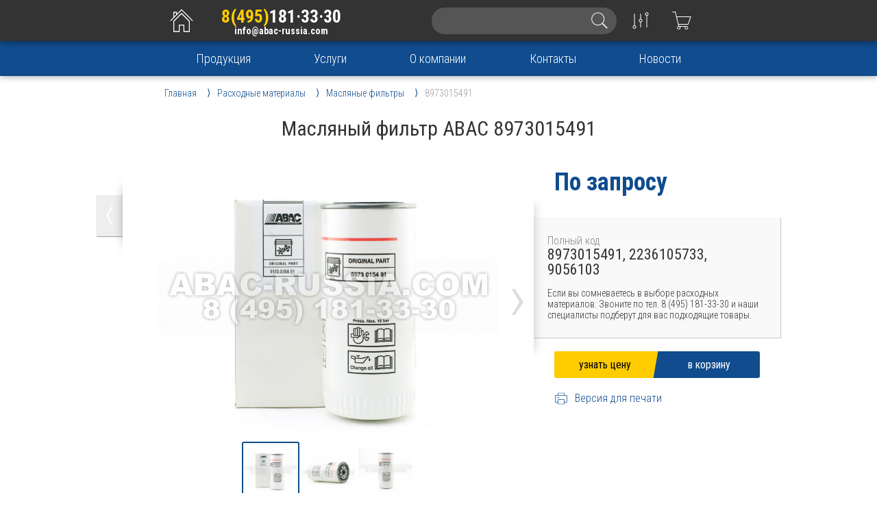

--- FILE ---
content_type: text/html; charset=UTF-8
request_url: https://abac-russia.com/maslyanyj_filtr_abac_8973015491
body_size: 13738
content:
<!DOCTYPE html>
<html lang="ru">
	<head>
		<!-- Yandex.Metrika counter -->
		<script type="text/javascript" >
			var yaParams = {ip: "52.14.211.21"};
		   (function(m,e,t,r,i,k,a){m[i]=m[i]||function(){(m[i].a=m[i].a||[]).push(arguments)};
		   m[i].l=1*new Date();k=e.createElement(t),a=e.getElementsByTagName(t)[0],k.async=1,k.src=r,a.parentNode.insertBefore(k,a)})
		   (window, document, "script", "https://mc.yandex.ru/metrika/tag.js", "ym");
		
		   ym(44976778, "init", {
				params:window.yaParams,
		        clickmap:true,
		        trackLinks:true,
		        accurateTrackBounce:true,
		        webvisor:true
		   });
		</script>
		<noscript><div><img src="https://mc.yandex.ru/watch/44976778" style="position:absolute; left:-9999px;" alt="" /></div></noscript>
		<!-- /Yandex.Metrika counter -->
		<!-- Global site tag (gtag.js) - Google Analytics -->
		<script async src="https://www.googletagmanager.com/gtag/js?id=UA-86621201-2"></script>
		<script>
		  window.dataLayer = window.dataLayer || [];
		  function gtag(){dataLayer.push(arguments);}
		  gtag('js', new Date());
		
		  gtag('config', 'UA-86621201-2');
		  gtag('config', 'AW-870498294');
		</script>
		<title>Масляный фильтр ABAC 8973015491</title>
		<link rel="canonical" href="https://abac-russia.com/maslyanyj_filtr_abac_8973015491">
		<meta name="description" content="Оригинальные масляные фильтры ABAC специально проектируются на стадии разработки для обеспечения точной работы с конкретным винтовым компрессором">
		<meta name="viewport" content="width=device-width, initial-scale=1.0">
		<meta http-equiv="x-ua-compatible" content="ie=edge">
		<meta name="format-detection" content="telephone=no">
		<meta http-equiv="Content-Type" content="text/html; charset=UTF-8">
		<meta name="google-site-verification" content="jXHfoFn0UBvnmYVB6vxnIqQYc9-RlVdkToQskc2Wtw8" />
		<link rel="icon" href="/favicon.ico" type="image/x-icon">
		<link rel="apple-touch-icon" sizes="180x180" href="/favicon/apple-touch-icon.png">
		<link rel="icon" type="image/png" sizes="32x32" href="/favicon/favicon-32x32.png">
		<link rel="icon" type="image/png" sizes="16x16" href="/favicon/favicon-16x16.png">
		<link rel="manifest" href="/favicon/site.webmanifest">
		<link rel="mask-icon" href="/favicon/safari-pinned-tab.svg" color="#104c8e">
		<meta name="apple-mobile-web-app-title" content="abac-russia.com">
		<meta name="application-name" content="abac-russia.com">
		<meta name="msapplication-TileColor" content="#2b5797">
		<meta name="theme-color" content="#ffffff">
		<link href="https://fonts.googleapis.com/css?family=Work+Sans:900&display=swap" rel="stylesheet">
		<link href="https://fonts.googleapis.com/css?family=Roboto+Condensed:300,400,700&display=swap" rel="stylesheet">
		<link href="/style/css/core.css" rel="stylesheet" type="text/css" media="all"/>
		<script src="https://api-maps.yandex.ru/2.1?apikey=4d035915-e911-416e-a8ce-aa2c8781e38c&load=geolocation&lang=ru_RU"></script>
		<script src="/script/jquery.js"></script>
		<script src="/script/inputmask.js"></script>
		<script src="/script/core.js"></script>
		<script src="/script/forma.js"></script>
<link href="/style/css/partview.css?v=1" rel="stylesheet" type="text/css" media="all"/><script src="/script/partview.js"></script>	</head>
	<body>
		<div class="fullscreen"></div><header>
	<div id="header">
		<a id="head_home" href="/"><svg viewBox="0 0 32 32" xmlns="http://www.w3.org/2000/svg"><path d="m16 2.672-5.331 5.331v-2.133h-4.265v6.398l-3.755 3.755.754.754 12.597-12.597 12.597 12.597.754-.754zm-8.53 4.265h2.132v2.132l-2.133 2.133v-4.265z"/><path d="m6.404 16.533v12.795h7.464v-7.464h4.265v7.464h7.464v-12.795l-9.596-9.596-9.596 9.596zm18.126 11.729h-5.331v-7.464h-6.398v7.464h-5.331v-11.287l8.53-8.53 8.53 8.53z"/></svg></a>
		<div id="head_contact">
			<a class="head_phone" href="tel:+74951813330"><b>8(495)</b>181·33·30</a>
			<a class="head_mail" href="mailto:info@abac-russia.com">info@abac-russia.com</a>
		</div>
		<div id="head_search">
			<input class="search" type="text" autocomplete="off" value="" />
			<a class="svg" href="/search?search="><svg viewBox="0 0 32 32" xmlns="http://www.w3.org/2000/svg"><path d="m28.591 27.273-7.263-7.264c1.46-1.756 2.339-4.01 2.339-6.471 0-5.595-4.535-10.129-10.129-10.129s-10.129 4.535-10.129 10.129 4.536 10.129 10.129 10.129c2.462 0 4.716-.879 6.471-2.339l7.263 7.264zm-24.116-13.735c0-4.997 4.065-9.063 9.063-9.063 4.997 0 9.063 4.066 9.063 9.063s-4.066 9.063-9.063 9.063c-4.998 0-9.063-4.066-9.063-9.063z"/></svg></a>
			<div class="search_result"><em><img class="rot" src="/style/images/rot.png"/></em></div>
		</div>
		<div id="head_card">
			<a class="svg" id="head_compare" href="/compare"><b></b><svg viewBox="0 0 32 32" xmlns="http://www.w3.org/2000/svg"><path d="m28.262 5.87c0-1.472-1.194-2.665-2.666-2.665s-2.666 1.193-2.666 2.665c0 1.289.916 2.365 2.133 2.612v18.18h1.066v-18.18c1.217-.247 2.133-1.323 2.133-2.612zm-2.666 1.6c-.882 0-1.599-.717-1.599-1.599s.717-1.599 1.599-1.599 1.599.717 1.599 1.599-.717 1.599-1.599 1.599z"/><path d="m6.937 23.517v-18.18h-1.066v18.18c-1.217.247-2.132 1.322-2.132 2.612 0 1.472 1.194 2.666 2.666 2.666s2.666-1.194 2.666-2.666c0-1.29-.916-2.365-2.133-2.612zm-.533 4.212c-.882 0-1.599-.717-1.599-1.599s.717-1.599 1.599-1.599 1.599.717 1.599 1.599-.717 1.599-1.599 1.599z"/><path d="m16.533 13.388v-8.05h-1.066v8.05c-1.217.247-2.133 1.323-2.133 2.612s.916 2.365 2.133 2.612v8.05h1.066v-8.05c1.217-.247 2.133-1.323 2.133-2.612s-.916-2.365-2.133-2.612zm-.533 4.211c-.882 0-1.599-.717-1.599-1.599s.717-1.599 1.599-1.599 1.599.717 1.599 1.599-.717 1.599-1.599 1.599z"/></svg></a>
			<a class="svg" id="head_basket" href="/korzina"><b></b><svg viewBox="0 0 32 32" xmlns="http://www.w3.org/2000/svg"><path d="m30.622 9.602h-22.407l-1.809-7.464h-5.027v1.066h4.188l5.198 21.443c-1.108.323-1.923 1.334-1.923 2.547 0 1.472 1.193 2.666 2.666 2.666s2.666-1.194 2.666-2.666c0-.603-.208-1.153-.545-1.599h7.487c-.337.446-.545.997-.545 1.599 0 1.472 1.193 2.666 2.665 2.666s2.666-1.194 2.666-2.666c0-1.473-1.193-2.665-2.666-2.666h-11.403l-.517-2.133h14.968l4.337-12.795zm-17.515 17.594c0 .882-.717 1.599-1.599 1.599s-1.599-.717-1.599-1.599.717-1.599 1.599-1.599 1.599.718 1.599 1.599zm11.729 0c0 .882-.718 1.599-1.6 1.599s-1.599-.717-1.599-1.599.717-1.599 1.599-1.599 1.6.718 1.6 1.599zm-13.778-5.865-2.585-10.662h20.662l-3.615 10.662z"/></svg></a>
		</div>
	</div>
</header><div id="menu" data-sect="41">
	<ul>
		<li><a href="/#menu"><b><svg height="40" viewBox="0 0 32 32" width="40" xmlns="http://www.w3.org/2000/svg"><path d="m6.937 21.865c-1.766 0-3.199 1.432-3.199 3.198s1.432 3.199 3.199 3.199c1.766 0 3.199-1.432 3.199-3.199s-1.433-3.198-3.199-3.198zm0 5.33c-1.176 0-2.132-.956-2.132-2.133s.956-2.132 2.133-2.132c1.176 0 2.133.956 2.133 2.132s-.956 2.133-2.133 2.133z"/><path d="m6.937 3.738c-1.766 0-3.199 1.432-3.199 3.198s1.432 3.199 3.199 3.199c1.766 0 3.199-1.432 3.199-3.199s-1.433-3.198-3.199-3.198zm0 5.331c-1.176 0-2.132-.956-2.132-2.133s.956-2.132 2.133-2.132c1.176 0 2.133.956 2.133 2.132s-.956 2.133-2.133 2.133z"/><path d="m6.937 12.779c-1.766 0-3.199 1.432-3.199 3.198s1.432 3.199 3.199 3.199c1.766 0 3.199-1.432 3.199-3.199s-1.433-3.198-3.199-3.198zm0 5.331c-1.176 0-2.132-.957-2.132-2.133s.956-2.132 2.133-2.132c1.176 0 2.133.956 2.133 2.132s-.956 2.133-2.133 2.133z"/><path d="m16 21.865c-1.767 0-3.199 1.432-3.199 3.198s1.432 3.199 3.199 3.199c1.766 0 3.199-1.432 3.199-3.199s-1.433-3.198-3.199-3.198zm0 5.33c-1.176 0-2.133-.956-2.133-2.133s.956-2.132 2.133-2.132c1.176 0 2.133.956 2.133 2.132s-.956 2.133-2.133 2.133z"/><path d="m16 3.738c-1.767 0-3.199 1.432-3.199 3.198s1.432 3.199 3.199 3.199c1.766 0 3.199-1.432 3.199-3.199s-1.433-3.198-3.199-3.198zm0 5.331c-1.176 0-2.133-.956-2.133-2.133s.956-2.132 2.133-2.132c1.176 0 2.133.956 2.133 2.132s-.956 2.133-2.133 2.133z"/><path d="m16 12.779c-1.767 0-3.199 1.432-3.199 3.198s1.432 3.199 3.199 3.199c1.766 0 3.199-1.432 3.199-3.199s-1.433-3.198-3.199-3.198zm0 5.331c-1.176 0-2.133-.957-2.133-2.133s.956-2.132 2.133-2.132c1.176 0 2.133.956 2.133 2.132s-.956 2.133-2.133 2.133z"/><path d="m25.063 21.865c-1.767 0-3.199 1.432-3.199 3.198s1.432 3.199 3.199 3.199c1.766 0 3.199-1.432 3.199-3.199s-1.433-3.198-3.199-3.198zm0 5.33c-1.176 0-2.133-.956-2.133-2.133s.956-2.132 2.133-2.132c1.176 0 2.133.956 2.133 2.132s-.956 2.133-2.133 2.133z"/><path d="m25.063 10.135c1.766 0 3.199-1.432 3.199-3.199s-1.433-3.198-3.199-3.198c-1.767 0-3.199 1.432-3.199 3.198s1.432 3.199 3.199 3.199zm0-5.33c1.176 0 2.133.956 2.133 2.132s-.956 2.133-2.133 2.133c-1.176 0-2.133-.956-2.133-2.133s.956-2.132 2.133-2.132z"/><path d="m25.063 12.779c-1.767 0-3.199 1.432-3.199 3.198s1.432 3.199 3.199 3.199c1.766 0 3.199-1.432 3.199-3.199s-1.433-3.198-3.199-3.198zm0 5.331c-1.176 0-2.133-.957-2.133-2.133s.956-2.132 2.133-2.132c1.176 0 2.133.956 2.133 2.132s-.956 2.133-2.133 2.133z"/></svg></b>Продукция</a></li>
		<li><a href="/service"><b><svg height="40" viewBox="0 0 32 32" width="40" xmlns="http://www.w3.org/2000/svg"><path d="m29.532 25.76-5.655-5.655.754-.754-.754-.754-2.261 2.261-3.771-3.77 4.53-4.532c.603.215 1.234.324 1.882.324 1.493 0 2.897-.582 3.954-1.637 1.63-1.631 2.092-4.054 1.178-6.174l-.311-.722-2.43 2.43-1.956.027.026-1.866 2.477-2.477-.72-.312c-.706-.306-1.457-.461-2.229-.461-1.494 0-2.897.582-3.952 1.637-1.546 1.545-2.043 3.802-1.311 5.84l-4.529 4.529-6.409-6.408.754-.754-4.145-4.146-2.264 2.261 4.147 4.147.753-.754 6.409 6.408-4.529 4.529c-.605-.217-1.239-.326-1.888-.326-1.493 0-2.897.582-3.953 1.637-1.633 1.632-2.095 4.059-1.176 6.181l.312.72 2.477-2.477 1.865-.025-.027 1.956-2.43 2.43.722.311c.704.303 1.452.458 2.221.458 1.494 0 2.897-.581 3.952-1.636 1.544-1.544 2.041-3.799 1.314-5.833l4.532-4.532 3.771 3.769-2.263 2.263.754.754.754-.754 5.654 5.654c.503.504 1.174.781 1.885.781s1.381-.277 1.885-.781c1.039-1.039 1.039-2.73 0-3.769zm-25.633-21.112.754-.753 2.638 2.638-.754.754-2.639-2.639zm7.549 17.808c.739 1.716.364 3.679-.955 4.999-.854.854-1.989 1.324-3.198 1.324-.347 0-.689-.039-1.021-.116l1.569-1.569.047-3.485-3.394.046-1.619 1.619c-.356-1.51.081-3.103 1.208-4.229.854-.854 1.99-1.325 3.199-1.325.626 0 1.233.125 1.806.373l.333.144 10.819-10.819-.144-.333c-.744-1.719-.37-3.682.952-5.004.854-.854 1.99-1.325 3.198-1.325.35 0 .695.04 1.03.117l-1.618 1.618-.047 3.394 3.485-.047 1.57-1.57c.352 1.507-.086 3.097-1.209 4.221-.855.854-1.991 1.325-3.2 1.325-.624 0-1.23-.125-1.801-.371l-.332-.143-10.821 10.823.143.332zm17.331 6.319c-.302.302-.704.469-1.131.469s-.829-.167-1.131-.469l-5.654-5.654 2.262-2.262 5.655 5.655c.624.624.624 1.638.001 2.261z"/></svg></b>Услуги</a></li>
		<li><a href="/about"><b><svg height="40" viewBox="0 0 32 32" width="40" xmlns="http://www.w3.org/2000/svg"><path d="m16.067 11.156c.883 0 1.599-.716 1.599-1.599 0-.884-.716-1.598-1.599-1.598s-1.599.714-1.599 1.598c0 .883.716 1.599 1.599 1.599z"/><path d="m17.153 13.289v-1.066h-3.199v1.066h1.066v9.063h-1.066v1.066h4.265v-1.066h-1.066z"/><path d="m16 2.672c-7.361 0-13.328 5.968-13.328 13.328 0 7.362 5.968 13.328 13.328 13.328s13.328-5.966 13.328-13.328c0-7.361-5.968-13.328-13.328-13.328zm0 25.59c-6.761 0-12.262-5.501-12.262-12.262s5.5-12.262 12.262-12.262c6.761 0 12.262 5.501 12.262 12.262s-5.5 12.262-12.262 12.262z"/></svg></b>О компании</a></li>
		<li><a href="/contact"><b><svg height="40" viewBox="0 0 32 32" width="40" xmlns="http://www.w3.org/2000/svg"><path d="m16.785 12.328h7.342v1.049h-7.342z"/><path d="m16.784 18.623h7.343v1.049h-7.343z"/><path d="m16.784 15.475h5.237v1.049h-5.237z"/><path d="m15.735 6.034v-3.147h-4.196v3.147h-11.539v23.079h27.275v-23.079h-11.539zm10.491 1.049v2.098h-10.49v-2.098zm-13.638-3.147h2.098v5.245h-2.098zm-11.539 3.147h10.49v2.098h-10.49zm0 20.981v-17.833h25.177v17.833z"/><path d="m15.463 23.402c-.757-.315-2.545-.936-3.652-1.263-.094-.03-.108-.035-.108-.428 0-.324.133-.65.263-.927.14-.301.308-.806.368-1.259.168-.196.396-.58.545-1.313.128-.645.069-.881-.017-1.102-.009-.023-.018-.046-.026-.069-.033-.152.012-.938.123-1.549.076-.418-.019-1.309-.596-2.046-.364-.466-1.06-1.037-2.334-1.117l-.699.001c-1.251.079-1.949.651-2.312 1.116-.577.737-.673 1.628-.597 2.046.112.611.156 1.397.124 1.546-.006.026-.016.049-.026.072-.085.221-.146.456-.016 1.102.146.733.375 1.117.544 1.313.058.453.226.958.368 1.259.103.22.153.519.153.942 0 .393-.015.398-.103.426-1.144.338-2.967.996-3.646 1.293-.539.231-.67.646-.67 1.02v.453h1.049v-.453c0-.017.001-.03.002-.04.009-.005.021-.011.039-.018.645-.283 2.433-.927 3.543-1.255.835-.265.835-1.049.835-1.426 0-.581-.08-1.022-.252-1.389-.105-.224-.235-.621-.277-.946l-.041-.313-.206-.239c-.032-.036-.192-.244-.309-.833-.08-.397-.051-.471-.035-.514.028-.068.051-.135.073-.23.092-.424-.03-1.483-.116-1.955-.029-.155.012-.73.39-1.214.332-.425.844-.665 1.522-.713l.629-.001c.691.049 1.209.289 1.541.714.379.484.419 1.059.391 1.213-.086.472-.208 1.53-.117 1.957l.009.041.011.04c.014.046.03.09.052.149.017.044.046.117-.033.513-.119.59-.28.8-.312.836l-.204.237-.041.31c-.043.326-.172.725-.277.949-.17.36-.364.841-.364 1.375 0 .377 0 1.162.861 1.434 1.048.309 2.805.916 3.535 1.221.111.047.151.105.162.127v.424h1.049c0-.184 0-.348 0-.453 0-.374-.259-.831-.797-1.063z"/></svg></b>Контакты</a></li>
		<li><a href="/news"><b><svg height="40" viewBox="0 0 32 32" width="40" xmlns="http://www.w3.org/2000/svg"><path d="m9.069 2.672v14.928h-6.397v8.718s1.983 3.01 3.452 3.01h20.006c1.616 0 3.199-1.572 3.199-3.199 0-1.175 0-23.457 0-23.457h-20.259zm-2.945 25.59c-.664 0-2.385-.349-2.385-1.944v-7.652h5.331v7.192c0 .714-.933 2.404-2.404 2.404zm22.138-2.133c0 1.036-1.096 2.133-2.133 2.133h-17.113c.718-.748 1.119-1.731 1.119-2.404v-22.12h18.126v22.391z"/><path d="m12.268 5.871h13.861v1.066h-13.861z"/><path d="m12.268 20.265h13.861v1.066h-13.861z"/><path d="m12.268 23.997h13.861v1.066h-13.861z"/><path d="m26.129 9.602h-13.861v7.997h13.861zm-1.066 6.931h-11.729v-5.864h11.729z"/></svg></b>Новости</a></li>
	</ul>
</div>
<div id="content"><div id="precrumbs"><div id="crumbs"><ol itemscope itemtype="http://schema.org/BreadcrumbList"><li itemprop="itemListElement" itemscope itemtype="http://schema.org/ListItem">
	<a itemprop="item" href="/">
	<span itemprop="name">Главная</span></a>
	<meta itemprop="position" content="1" />
</li><li itemprop="itemListElement" itemscope itemtype="http://schema.org/ListItem">
	<a itemprop="item" href="/raskhodnye_materialy">
	<span itemprop="name">Расходные материалы</span></a>
	<meta itemprop="position" content="2" />
</li><li itemprop="itemListElement" itemscope itemtype="http://schema.org/ListItem">
	<a itemprop="item" href="/raskhodnye_materialy/maslyanye_filtry">
	<span itemprop="name">Масляные фильтры</span></a>
	<meta itemprop="position" content="3" />
</li><li><a><span>8973015491</span></a></li></ol></div></div><script src="/script/owl.carousel.min.js"></script>
<div id="product" itemscope="itemscope" itemtype="http://schema.org/Product">
	<meta itemprop="brand" content = "ABAC">
	<meta itemprop="category" content = "Масляные фильтры ABAC">
	<meta itemprop="itemCondition" content = "NewCondition">
	<meta itemprop="model" content = "8973015491">
	<meta itemprop="mpn" content = "8973015491">
	<meta itemprop="weight" content = "8973015491">
	<h1 itemprop="name">Масляный фильтр ABAC 8973015491</h1>
<!-- 	<h1 itemprop="name">maslyanyy_filtr_abac_8973015491_</h1> -->
	<div id="product_head">
			<a href="javascript:history.go(-1)" class="back">
				<div class="rs"></div>
				<img src="/style/images/w_arrow.png" alt="w_arrow">
			</a>
		<div class="photo photo_small">
			<div class="close_full_photo"><svg enable-background="new 0 0 475.2 475.2" viewBox="0 0 475.2 475.2" xmlns="http://www.w3.org/2000/svg"><path fill="#f00" d="m405.6 69.6c-44.9-44.9-104.5-69.6-168-69.6s-123.1 24.7-168 69.6-69.6 104.5-69.6 168 24.7 123.1 69.6 168 104.5 69.6 168 69.6 123.1-24.7 168-69.6 69.6-104.5 69.6-168-24.7-123.1-69.6-168zm-19.1 316.9c-39.8 39.8-92.7 61.7-148.9 61.7s-109.1-21.9-148.9-61.7c-82.1-82.1-82.1-215.7 0-297.8 39.8-39.8 92.7-61.7 148.9-61.7s109.1 21.9 148.9 61.7c82.1 82.1 82.1 215.7 0 297.8z"/><path fill="#f00" d="m342.3 132.9c-5.3-5.3-13.8-5.3-19.1 0l-85.6 85.6-85.6-85.6c-5.3-5.3-13.8-5.3-19.1 0s-5.3 13.8 0 19.1l85.6 85.6-85.6 85.6c-5.3 5.3-5.3 13.8 0 19.1 2.6 2.6 6.1 4 9.5 4s6.9-1.3 9.5-4l85.6-85.6 85.6 85.6c2.6 2.6 6.1 4 9.5 4 3.5 0 6.9-1.3 9.5-4 5.3-5.3 5.3-13.8 0-19.1l-85.4-85.6 85.6-85.6c5.3-5.3 5.3-13.8 0-19.1z"/></svg></div>	
	<img class="hide" itemprop="image" src="https://abac-russia.com/img/products/rashodnyj_material/maslyanyj_filtr/abac/8973015491/maslyanyy_filtr_abac_8973015491_0.jpg"><img class="hide" itemprop="image" src="https://abac-russia.com/img/products/rashodnyj_material/maslyanyj_filtr/abac/8973015491/maslyanyy_filtr_abac_8973015491_1.jpg"><img class="hide" itemprop="image" src="https://abac-russia.com/img/products/rashodnyj_material/maslyanyj_filtr/abac/8973015491/maslyanyy_filtr_abac_8973015491_2.jpg"><div class="owl-carousel"><div class="img"   itemscope itemtype="http://schema.org/ImageObject">
	<img src="/img/products/rashodnyj_material/maslyanyj_filtr/abac/8973015491/maslyanyy_filtr_abac_8973015491_0.jpg" itemprop="contentUrl" alt="Масляный фильтр ABAC 8973015491" title="Масляный фильтр ABAC 8973015491" />
	<meta itemprop="name" content="Масляный фильтр ABAC 8973015491" />
	<meta itemprop="description" content="Масляный фильтр ABAC 8973015491" />
</div>
<div class="img"   itemscope itemtype="http://schema.org/ImageObject">
	<img src="/img/products/rashodnyj_material/maslyanyj_filtr/abac/8973015491/maslyanyy_filtr_abac_8973015491_1.jpg" itemprop="contentUrl" alt="Масляный фильтр ABAC 8973015491" title="Масляный фильтр ABAC 8973015491" />
	<meta itemprop="name" content="Масляный фильтр ABAC 8973015491" />
	<meta itemprop="description" content="Масляный фильтр ABAC 8973015491" />
</div>
<div class="img"   itemscope itemtype="http://schema.org/ImageObject">
	<img src="/img/products/rashodnyj_material/maslyanyj_filtr/abac/8973015491/maslyanyy_filtr_abac_8973015491_2.jpg" itemprop="contentUrl" alt="Масляный фильтр ABAC 8973015491" title="Масляный фильтр ABAC 8973015491" />
	<meta itemprop="name" content="Масляный фильтр ABAC 8973015491" />
	<meta itemprop="description" content="Масляный фильтр ABAC 8973015491" />
</div>
</div>		</div>
		<div class="fastinfo" itemprop="offers" itemscope="" itemtype="http://schema.org/Offer">
			<a class="hide" itemprop="url" href="https://abac-russia.com/maslyanyj_filtr_abac_8973015491"></a>
			<meta itemprop="availability" content="InStock">
			<meta itemprop="price" content="">
			<meta itemprop="priceCurrency" content="RUB">
			<meta itemprop="priceValidUntil" content="2026-01-21">
			<div class="price zapros" data-zapros="howprice" data-comp="no" data-id="9041" data-type="products"  data-text="узнать цену">По запросу</div>
				<div class="info_box">
				<div class="ls"></div>
				<div class="fastparam">
					<div id="oneparam">
	<label>Полный код</label><b>8973015491, 2236105733, 9056103</b>			<i>Если вы сомневаетесь в выборе расходных материалов. Звоните по тел. 8 (495) 181-33-30 и наши специалисты подберут для вас подходящие товары.</i>
					</div>
				</div>
			</div>
			<div class="butbuycard">
				<b class="zapros" data-zapros="howprice" data-comp="no" data-id="9041" data-type="products"  data-text="узнать цену"></b>
				<em id="p_9041" class="basket" data-id="9041" data-text="в корзину" data-active="уже в корзине"></em>
			</div>
			<a target="_blank" href="/maslyanyj_filtr_abac_8973015491/print" rel="nofollow" class="for_print">
				<div class="img"><svg viewBox="0 0 32 32" xmlns="http://www.w3.org/2000/svg"><path d="m7.47 12.268c-.589 0-1.066.477-1.066 1.066s.477 1.066 1.066 1.066c.588 0 1.066-.477 1.066-1.066s-.478-1.066-1.066-1.066z"/><path d="m10.669 12.268c-.589 0-1.066.477-1.066 1.066s.477 1.066 1.066 1.066c.588 0 1.066-.477 1.066-1.066s-.478-1.066-1.066-1.066z"/><path d="m29.328 8.003h-5.864v-5.331h-14.928v5.331h-5.864c-.295 0-.533.238-.533.533v15.994c0 .295.238.533.533.533h5.864v4.265h14.928v-4.265h5.864c.295 0 .533-.238.533-.533v-15.994c0-.295-.238-.533-.533-.533zm-19.726-4.265h12.795v4.265h-12.795zm12.796 24.524h-12.795v-9.596h12.795zm6.397-4.265h-5.331v-6.398h-14.928v6.398h-5.331v-14.928h25.59z"/></svg></div><div class="text">Версия для печати</div>
			</a>
		</div>
	</div>
	<div id="product_body">
		<div class="tabsection">
			<div id="descript" class="tabs" itemprop="description">
				<h3>Описание</h3>
	<div class="normal">
	<p>Масляный фильтр 8973015491 является частью технологической цепочки в работе винтового компрессора. Главная задача – очищать компрессорное масло. Оригинальный масляные фильтры ABAC специально проектируются на стадии разработки для обеспечения точной работы с конкретным винтовым компрессором, что обеспечивает оптимальное взаимодействие между всеми фильтрующими системами. Если масляный фильтр 8973015491, 2236105733, 9056103 должным образом не работает, загрязнение негативно влияет на работу воздушно-масляных сепараторов и фильтров тонкой очистки воздуха, установленных после компрессора.</p>
	<p>Техническое обслуживание масляного фильтра 8973015491 заключается в следующем:</p>
	<ul>
		<li>Замена масляного фильтра после первых 100 часов работы, далее каждые 2000 часов работы.</li>
	</ul>
	<p>Попадание пыли и грязи в компрессорное масло может привести к снижению производительности компрессора, вызвать повреждения роторов и их корпусов.</p>
	<p>Кроме того, компрессорное масло также используется для смазки подшипников компрессора. Повреждение подшипников может привести к касанию роторов и аварии во время эксплуатации.</p>
	<p>Фирменный масляный фильтр ABAC обеспечивает увеличение срока службы для следующих узлов и материалов:</p>
	<ul>
		<li>винтовой элемент компрессора</li>
		<li>подшипники</li>
		<li>компрессорное масло, и поддерживает максимальную общую производительность.</li>
	</ul>
	<h4>Помните о защите вашего компрессора наряду с максимальной экономией расходов и повышением надежности.</h4>
	<p>Запасные части ABAC изготавливаются в соответствии с требованиями тех же стандартов, что и весь компрессор. Кроме того, детали проходят те же комплексные испытания и обеспечивают наилучшую защиту вложений ваших средств. Правильные технические характеристики и высокое качество изготовления обеспечивают отсутствие проблем при выполнении технического обслуживания.</p>
	<img class="full_w" src="/style/images/original_tab.png" alt="original parts graphic"/>
</div>				<p>Купить Масляный фильтр ABAC 8973015491 просто – оформите заявку прямо на нашем сайте</p>
				<p>Так-же вы можете оформить доставку в любой регион России. Подробнее в разделе <a href="/delivery">доставка</a>.</p>
				<p>Требуется консультация профильного специалиста? Звоните по тел. 8 (495) 181-33-30</p>
				<p class="attention">* Обращаем ваше внимание! Производитель может в одностороннем порядке изменять внешний вид и комплектацию товара. Фотографии на сайте могут отличаться от полученного товара.</p>
			</div>
		</div>
	</div>
</div>		</div>
		<footer itemscope itemtype="http://schema.org/Organization">
			<div class="foo">
				<meta itemprop="name" content="ООО &laquo;АВАНТЕХ&raquo;">
				<div id="foo-contact" itemprop="address" itemscope itemtype="http://schema.org/PostalAddress">
					<meta itemprop="streetAddress" content="Красного Маяка, 26">
					<meta itemprop="postalCode" content="117570">
					<meta itemprop="addressLocality" content="Москва">
					<meta itemprop="telephone" content="8(495)181·33·30">
					<meta itemprop="email" content="info@abac-russia.com">
					<h4>Контакты</h4>
					<ul>
						<li><svg height="40" viewBox="0 0 32 32" width="40" xmlns="http://www.w3.org/2000/svg"><path d="m23.407 30.394c-2.431 0-8.341-3.109-13.303-9.783-4.641-6.242-6.898-10.751-6.898-13.785 0-2.389 1.65-3.529 2.536-4.142l.219-.153c.979-.7 2.502-.927 3.086-.927 1.024 0 1.455.599 1.716 1.121.222.442 2.061 4.39 2.247 4.881.286.755.192 1.855-.692 2.488l-.155.108c-.439.304-1.255.869-1.368 1.557-.055.334.057.684.342 1.068 1.423 1.918 5.968 7.55 6.787 8.314.642.6 1.455.685 2.009.218.573-.483.828-.768.83-.772l.059-.057c.048-.041.496-.396 1.228-.396.528 0 1.065.182 1.596.541 1.378.931 4.487 3.011 4.487 3.011l.05.038c.398.341.973 1.323.302 2.601-.695 1.327-2.85 4.066-5.079 4.066zm-14.361-27.722c-.505 0-1.746.213-2.466.728l-.232.162c-.827.572-2.076 1.435-2.076 3.265 0 2.797 2.188 7.098 6.687 13.149 4.914 6.609 10.532 9.353 12.447 9.353 1.629 0 3.497-2.276 4.135-3.494.392-.748.071-1.17-.04-1.284-.36-.241-3.164-2.117-4.453-2.988-.351-.238-.688-.358-.999-.358-.283 0-.469.1-.532.14-.104.111-.39.405-.899.833-.951.801-2.398.704-3.424-.254-.923-.862-5.585-6.666-6.916-8.459-.46-.62-.641-1.252-.538-1.877.187-1.133 1.245-1.866 1.813-2.26l.142-.099c.508-.363.4-1.02.316-1.242-.157-.414-1.973-4.322-2.203-4.781-.188-.376-.336-.533-.764-.533z"/></svg> <b>8 (495) </b>181·33·30</li>
						<li><svg height="40" viewBox="0 0 32 32" width="40" xmlns="http://www.w3.org/2000/svg"><path d="m16 3.205c-7.066 0-12.795 5.729-12.795 12.795s5.729 12.795 12.795 12.795 12.795-5.729 12.795-12.795-5.729-12.795-12.795-12.795zm0 24.524c-6.467 0-11.729-5.261-11.729-11.729s5.261-11.729 11.729-11.729 11.729 5.261 11.729 11.729c0 6.467-5.261 11.729-11.729 11.729z"/><path d="m16 17.066h-6.398v1.066h7.464v-10.619h-1.066z"/></svg> Время работы: Пн-Пт 9-18</li>
						<li><svg height="40" viewBox="0 0 32 32" width="40" xmlns="http://www.w3.org/2000/svg"><path d="m28.244 7.47h-25.572v17.06h26.656v-17.06zm-1.067 1.066-10.298 10.298c-.47.47-1.289.47-1.759 0l-10.3-10.298h22.356zm-23.439.425 6.923 6.922-6.923 6.923v-13.846zm.851 14.503 6.827-6.826 2.951 2.95c.436.436 1.016.677 1.633.677s1.197-.241 1.633-.677l2.951-2.951 6.826 6.826h-22.822zm23.673-.657-6.923-6.924 6.923-6.924z"/></svg> info@abac-russia.com</li>
						<li><svg height="40" viewBox="0 0 32 32" width="40" xmlns="http://www.w3.org/2000/svg"><path d="m16.001 1.072c5.291 0 9.596 4.305 9.596 9.597 0 1.683-.446 3.341-1.29 4.799l-8.307 14.394-8.308-14.395c-.843-1.456-1.289-3.115-1.289-4.798 0-5.292 4.305-9.597 9.597-9.597zm0 13.328c2.058 0 3.731-1.674 3.731-3.731s-1.674-3.731-3.731-3.731c-2.058 0-3.732 1.674-3.732 3.731s1.674 3.731 3.732 3.731zm0-14.394c-5.889 0-10.663 4.775-10.663 10.663 0 1.945.523 3.762 1.432 5.332l9.23 15.994 9.23-15.994c.909-1.57 1.432-3.387 1.432-5.332 0-5.888-4.774-10.663-10.662-10.663zm0 13.328c-1.472 0-2.666-1.193-2.666-2.665 0-1.471 1.194-2.665 2.666-2.665s2.665 1.194 2.665 2.665c0 1.472-1.193 2.665-2.665 2.665z"/></svg> 115201, Москва, 1-й<br>Котляковский пер., д.3Б</li>
						<li><a href="contact"><svg height="40" viewBox="0 0 32 32" width="40" xmlns="http://www.w3.org/2000/svg"><path d="m16 17.333-3.2-1.813v-6.507c1.813-.267 3.2-1.813 3.2-3.68 0-2.08-1.653-3.733-3.733-3.733s-3.733 1.653-3.733 3.733c0 1.867 1.387 3.413 3.2 3.68v5.867l-3.2-1.813-8.533 3.467v13.067l8.533-3.467 7.467 4.267 8.533-4.267v-13.067l-8.533 4.267zm-8.533 8.107-6.4 2.56v-10.773l6.4-2.613v10.827zm2.133-20.107c0-1.493 1.173-2.667 2.667-2.667s2.667 1.173 2.667 2.667c0 1.493-1.173 2.667-2.667 2.667s-2.667-1.173-2.667-2.667zm6.4 23.894-7.467-4.267v-10.667l3.2 1.813v4.693h1.067v-4.107l3.2 1.813v10.72zm7.467-3.734-6.4 3.2v-10.667l6.4-3.2z"/></svg> На карте</a></li>
					</ul>
				</div>
				<div id="foo-nav">
					<h4>Навигация</h4>
					<ul>
						<li><a href="/">Главная</a></li>
						<li><a href="news">Новости</a></li>
						<li><a href="about">О нас</a></li>
						<li><a href="search">Поиск</a></li>
						<li><a href="compare">Сравнение</a></li>
						<li><a href="basket">Корзина</a></li>
					</ul>
				</div>
				<div id="foo-product">
					<h4>Продукция</h4>
					<ul>
						<li><a href="vintovye_kompressory">Винтовые компрессоры</a></li>
						<li><a href="porshnevye_kompressory">Поршневые компрессоры</a></li>
						<li><a href="podgotovka_vozduha">Подготовка воздуха</a></li>
						<li><a href="pnevmoinstrument">Пневмоинструмент</a></li>
						<li><a href="raskhodnye_materialy">Расходные материалы</a></li>
						<li><a href="zapasnye_chasti">Запасные части</a></li>
					</ul>
				</div>
				<div id="foo-right">
					<div id="page_up"><svg height="40" viewBox="0 0 32 32" width="40" xmlns="http://www.w3.org/2000/svg"><path d="m26.221 16c0-7.243-5.871-13.113-13.113-13.113s-13.113 5.87-13.113 13.113c0 7.242 5.871 13.113 13.113 13.113s13.113-5.871 13.113-13.113zm-25.176 0c0-6.652 5.412-12.064 12.064-12.064s12.064 5.412 12.064 12.064-5.411 12.064-12.064 12.064c-6.652 0-12.064-5.412-12.064-12.064z"/><path d="m18.746 15.204.742-.742-6.379-6.379-6.378 6.379.742.742 5.112-5.112v12.727h1.049v-12.727z"/></svg>ВВЕРХ</div>
					<b class="aferta">* Информация на сайте abac-russia.com не являются публичной офертой.</b>
					<b class="corp">2014-2022 © ABAC-RUSSIA.COM: Компрессорное оборудование </b>
					<a class="logo" href="/"><svg enable-background="new 0 0 200 60" viewBox="0 0 200 60" xmlns="http://www.w3.org/2000/svg"><path d="m101.5 47.7h96.6c1.7 0 2.3.6 1.6 2.2-.9 2.2-1.7 4.5-2.5 6.8-.3.8-.8 1.1-1.6 1.1-.2 0-.3 0-.5 0-64.4 0-128.9 0-193.3 0-.1 0-.3 0-.4 0-1.2 0-1.7-.8-1.3-1.9s.8-2.2 1.2-3.3c.5-1.3 1-2.6 1.5-3.9.3-.7.8-1.1 1.5-1h.8zm20 2.4c-.5 0-.8 0-1.1 0-.8-.1-1.2.2-1.6.8-.5.8-1 1.5-1.6 2.4 0-.7.1-1.2.1-1.8.1-1.4.1-1.4-1.4-1.4-.4 0-.7.1-.8.6s-.3.9-.5 1.4c-.4 1.1-.9 2.3-1.3 3.4 1.1.4 1.4.2 1.7-.7.3-.8.6-1.7.9-2.5h.1c-.1 1.1-.2 2.2-.3 3.3.7.2 1.2.2 1.6-.5.5-.9 1.2-1.8 1.8-2.6h.1c-.4 1-.8 2-1.2 3.1 1.1.3 1.3.2 1.7-.7.1-.3.3-.7.4-1 .4-1.3.9-2.5 1.4-3.8zm-10.5 2.3c0-1.5-.9-2.5-2.1-2.4-2.1.1-3.7 1.2-4.4 3.2-.4 1.1.3 2.3 1.4 2.5 1.7.3 3.1-.3 4.2-1.7.5-.6.7-1.3.9-1.6zm49.6 1.3c.1 1 .7 1.8 1.7 2 2.2.3 4.2-1 4.8-2.9.5-1.5-.5-2.8-2-2.7-1.6.1-3 .8-3.9 2.2-.2.3-.4.9-.6 1.4zm11.1.3c.3.6.5 1.3.9 1.5s1.1.1 1.7.1c-.3-.7-.5-1.3-.8-1.8 1-.3 1.6-.9 1.9-1.9.3-.9-.3-1.7-1.3-1.7-.7 0-1.4 0-2 0-.3 0-.5.1-.7.4-.4 1.1-.8 2.2-1.3 3.3-.2.5-.4 1.1-.6 1.6 1.5.6 1.8-.4 2.2-1.5zm-86.1-.3c1.1-.4 1.6-.9 1.8-1.9.3-1-.3-1.7-1.3-1.8-.7 0-1.3 0-2 0-.4 0-.6.1-.7.5-.3.8-.6 1.5-.9 2.2-.3.9-.7 1.8-1 2.8.6 0 1.1.2 1.4 0 .4-.3.6-.9 1-1.5.3 1.4.9 2 2.4 1.5-.2-.6-.5-1.2-.7-1.8zm49.2 0c1-.3 1.6-.9 1.9-1.8.3-1-.3-1.8-1.3-1.8-.7 0-1.3 0-2 0-.4 0-.6.1-.7.5-.4 1.1-.8 2.1-1.2 3.2-.2.6-.4 1.1-.6 1.8.3 0 .5 0 .7.1.6.1 1.1-.1 1.2-.8.1-.3.2-.5.4-.8.3.6.4 1.2.8 1.5.4.2 1.1.1 1.7.1-.4-.9-.7-1.4-.9-2zm-33.5-.2c-.9-.1-1.7-.2-2.3.4-.2.2-.4.2-.6.3-.4.2-.8.2-1.2-.2-.3-.4-.3-.8 0-1.2.4-.7 1-1.1 1.7-1.3.3-.1.8.1.9.3.3.7.9.6 1.4.6.3 0 .4-.1.5-.4 0-1-.9-2-2.1-1.9-2 .1-3.6 1.3-4.3 3-.5 1.2.2 2.4 1.4 2.6.4.1.9.1 1.3 0 1.4-.3 2.4-1 3.3-2.2zm21.8 1.9c1.2.4 1.5.2 1.9-.8.2-.6.5-.8 1.1-.7h.4c1.6.1 2.3-1.1 2.6-2.3.1-.8-.4-1.5-1.3-1.5-.7 0-1.4 0-2.1 0-.2 0-.5.2-.6.4-.3.6-.5 1.3-.8 1.9-.5 1.1-.8 2.1-1.2 3zm-52-.5c-.1.9.5.7 1 .7.8 0 .9 0 .9-.8 0-1.3-.1-2.5-.1-3.8 0-.3-.2-.8-.3-.8-.4-.1-.9-.2-1.3.3-.9 1.1-1.8 2.2-2.7 3.4-.4.5-.9 1.1-1.4 1.8.9 0 1.6.4 2.2-.4.1-.1.3-.2.5-.2.3-.2.7-.2 1.2-.2zm78.8-2.9c0-.1.1-.1.1-.2.5 0 1 .1.9-.6-.1-.6-.4-1.1-1-1.2-1.1-.3-2.4.3-3 1.3-.4.7-.2 1.5.5 1.9.2.1.5.2.7.4.1.1.1.3.1.4-.1.1-.3.3-.4.3s-.3-.1-.3-.2c-.2-.4-.9-.6-1.4-.4-.4.2-.5.7-.3 1.1.2.5.5.8 1 .9 1.2.2 2.1-.1 2.8-1.1.6-.8.4-1.6-.4-2.1-.2-.1-.5-.3-.7-.4-.1-.1-.1-.4 0-.5s.4-.1.5-.1c.4.1.7.3.9.5zm31.8 0c.4-.2.9-.3.9-.4 0-.4-.1-.8-.3-1.2-.1-.2-.5-.4-.7-.4-1.1-.3-2.4.4-2.9 1.4-.3.6-.2 1.3.4 1.7.2.2.5.3.8.4.1.1.2.3.2.5-.1.1-.3.3-.4.3s-.3-.2-.4-.3-.1-.3-.1-.3c-.4 0-.9-.1-1.3 0-.2.1-.3.7-.2.9.2.4.5.8.9.9 1.1.3 2.2-.1 2.9-1.1.5-.7.4-1.6-.4-2.1-.2-.1-.5-.3-.7-.4-.1-.1-.1-.4 0-.5s.4-.1.5 0c.3.2.6.4.8.6zm-27 1.7c-.3 0-.6 0-.9 0-.5 0-.6.2-.7.6-.1.6.3 1.2.9 1.3 1.1.3 2.5-.1 3.1-1.3.4-.7.2-1.4-.5-1.9-.2-.2-.5-.3-.7-.4-.1-.1-.1-.4 0-.5s.5-.1.5-.1c.2.6.7.4 1.1.4.8 0 1-.4.6-1.1-.2-.3-.6-.7-.9-.7-.7-.2-1.4-.1-2 .4-1.4.9-1.5 2.5.1 3.1.2.1.3.3.4.5-.2.1-.5.3-.8.5-.1-.4-.1-.6-.2-.8zm-12.3.6c-.3 0-.5 0-.7 0-.3 0-.5 0-.8 0 0-.8.5-.8 1-.8 1 0 1.3-.3 1.2-1.4-.5 0-.9 0-1.4 0 0-.9.6-.6 1-.7.9 0 1.2-.3 1.2-1.4-.9 0-1.8 0-2.7 0-.4 0-.6.1-.7.5-.3.8-.6 1.6-.9 2.4s-.6 1.6-1 2.6h2.5c1 .1 1.1-.1 1.3-1.2zm-66.2 1.2c1.4.3 1.6.2 2-.9.5-1.2.9-2.4 1.4-3.7.1-.2.1-.5.2-.8-.3 0-.6 0-.8 0-.7-.1-1 .2-1.1.8-.1.5-.3.9-.5 1.4-.3 1-.7 2.1-1.2 3.2z"/><path d="m102.6 44.2c-.3 0-.5 0-.7 0-4.6 0-9.2 0-13.9 0-1.3 0-1.8-.3-2.2-1.5-.4-1.3-.8-2.7-1.2-4-.3-1.2-.9-1.7-2.1-1.7-2.4 0-4.8 0-7.2 0-1.2 0-1.8.4-2.1 1.7-.4 1.3-.8 2.6-1.2 4-.4 1.2-.9 1.6-2.2 1.6-3.9 0-7.9 0-11.8 0-1.6 0-2.4-1.1-1.8-2.6 2.3-6.1 4.5-12.1 6.7-18.2 1.9-5 3.7-10.1 5.6-15.1.5-1.4 1-2.6 1.5-3.9.6-1.6 1.7-2.4 3.4-2.4h11.1c1.7 0 2.8.8 3.4 2.4 1.5 3.9 2.9 7.9 4.4 11.8 2 5.5 4.1 11 6.1 16.5 1.4 3.7 2.7 7.4 4.1 11.1 0 .1 0 .2.1.3zm-23.7-15.7h2.1c.9-.1 1.4-.8 1.2-1.7-.2-.8-.4-1.6-.7-2.4-.5-1.7-1-3.3-1.5-5-.2-.5-.5-.8-1.1-.8s-.9.3-1.1.8c-.1.4-.3.8-.4 1.3-.6 1.9-1.2 3.9-1.7 5.8-.4 1.3.2 2 1.5 2z"/><path d="m123.9 20.5c.2.1.3.3.4.3 4 2.8 5.9 6.7 5.6 11.6-.3 5.7-4.8 10.7-10.5 11.6-1.1.2-2.2.2-3.3.3-3.5 0-6.9 0-10.4 0-.6 0-.8-.2-1-.7-2.1-5.7-4.2-11.3-6.3-17-1.4-3.7-2.7-7.4-4.1-11.1-.1-.4-.2-.9-.2-1.3 0-2.9 0-5.8 0-8.7 0-1.5.8-2.7 2.2-3.2.5-.2 1-.2 1.5-.2h18.7c5.6 0 9.9 3.6 10.7 9.1.5 3.1-.5 5.9-2.6 8.3 0 .4-.3.6-.7 1zm-16.6 10.4v1.8c0 1.2.6 1.8 1.7 1.8h3.6c.5 0 1.1-.1 1.5-.3 1.6-.7 2.4-2.3 2.1-4-.3-1.6-1.8-2.8-3.5-2.9-1.3-.1-2.6 0-3.9 0-.9 0-1.5.6-1.6 1.6 0 .7.1 1.4.1 2zm0-15.1v1.6.1c0 .9.5 1.4 1.4 1.4h3.3c1.7-.1 3-1.3 3-2.9.1-1.7-1-3-2.8-3.2-1.2-.1-2.4-.1-3.6 0-.9 0-1.3.6-1.3 1.4z"/><path d="m165.7 44.2c-.3 0-.5 0-.7 0-4.6 0-9.3 0-13.9 0-1.2 0-1.7-.4-2.1-1.5-.4-1.4-.8-2.8-1.3-4.2-.3-1-.8-1.4-1.9-1.4-2.5 0-5 0-7.6 0-1.1 0-1.7.6-2 1.7-.4 1.4-.8 2.8-1.3 4.3-.2.8-.8 1.2-1.6 1.2-2.6 0-5.3 0-7.8 0 1-1 2.2-1.9 3.2-3 2-2.3 3.2-4.9 3.5-8 .5-5-1.1-9.3-4.7-12.8-.2-.2-.2-.5-.2-.8 1.1-3 2.2-6 3.4-9 .8-2 1.5-4.1 2.3-6.1.6-1.6 1.7-2.4 3.4-2.4h11.1c1.8 0 2.8.7 3.5 2.4 2.4 6.3 4.7 12.7 7.1 19 2.5 6.6 4.9 13.2 7.4 19.8 0 .2.1.5.2.8zm-14.8-20.6c0-.1 0-.1 0-.2-.2 0-.5 0-.7 0-1.9 0-3.9 0-5.8 0-.4 0-.6-.1-.8-.5-.4-1.2-.8-2.4-1.2-3.5-.2-.6-.4-1.2-.6-1.8-.1 0-.1 0-.2 0-.6 1.7-1.1 3.5-1.6 5.2-.1.5-.3.6-.8.6-1.9 0-3.9 0-5.8 0-.2 0-.5 0-.9.1.3.2.5.4.6.5 1.5 1.1 3.1 2.2 4.7 3.3.4.3.5.5.3 1-.5 1.3-1 2.7-1.5 4.1-.2.7-.5 1.4-.7 2 .3 0 .5-.1.7-.3 1.6-1 3.2-2.1 4.7-3.1.4-.3.7-.3 1.1 0 1.6 1.1 3.2 2.1 4.8 3.2.2.1.4.2.7.4-.1-.3-.1-.5-.2-.7-.7-1.8-1.3-3.7-2-5.5-.2-.5-.1-.8.3-1.1 1.5-1.1 3-2.2 4.6-3.2-.1-.2.1-.3.3-.5z"/><path d="m196.4 17.9c-.2 0-.4 0-.6 0-4.7 0-9.4 0-14.1 0-.4 0-.7-.1-.9-.5-1.5-2.8-3.8-4.2-6.9-4-2.9.1-5 1.6-6.3 4.2-1.5 2.9-1.8 6-1.1 9.2.5 2 1.2 3.9 2.7 5.3 2.2 2.1 4.7 2.6 7.5 1.6 2.6-.9 4.3-2.8 4.8-5.6.1-.4.1-.7.6-.7h14.2.4c-.4 1.2-.6 2.3-1 3.4-2.4 6.2-6.7 10.5-12.9 12.9-3.6 1.4-7.3 1.8-11.1 1.1-.9-.1-1.8-.4-2.7-.5-.5-.1-.7-.4-.9-.8-1.2-3.3-2.4-6.6-3.7-9.9-2-5.5-4.1-10.9-6.1-16.4-.7-1.8-1.3-3.5-2-5.3-.1-.3 0-.7.1-.9 3.5-5.2 8.4-8.6 14.7-9.6 7.9-1.3 14.6 1 20.1 6.8 2.5 2.7 4.1 5.8 5 9.3.2.2.2.2.2.4z"/><path d="m61.1 2.1h2.2c.9 0 1.1.4.8 1.3-3.1 8.2-6.1 16.5-9.2 24.7-1.9 5.1-3.8 10.2-5.7 15.3-.2.6-.6.8-1.2.8-1.4 0-2.8 0-4.2 0-.9 0-1.2-.5-.9-1.3 2.3-6.3 4.7-12.6 7-18.9 1.8-4.8 3.6-9.7 5.4-14.5.8-2.2 1.6-4.4 2.4-6.5.2-.6.6-.9 1.2-.9h2.2z"/><path d="m37.5 44.2c-.5 0-.9 0-1.4 0-.8 0-1.1-.5-.8-1.2 1.1-3 2.2-6 3.3-9 1.9-5.2 3.8-10.3 5.7-15.5s3.9-10.4 5.8-15.7c.2-.5.6-.8 1.1-.8h3.1c.8 0 1 .4.7 1.1-1 2.6-2 5.3-2.9 7.9-2 5.5-4 10.9-6.1 16.4-1.7 4.5-3.3 9-5 13.5-.3.7-.5 1.5-.8 2.2-.3.8-.6 1-1.5 1-.4.1-.8.1-1.2.1z"/><path d="m30.1 44.2c-1.9.1-1.9-.3-1.3-1.9 1.9-5.1 3.8-10.3 5.7-15.5 1.9-5.1 3.8-10.1 5.7-15.2 1-2.8 2.1-5.6 3.1-8.4.4-1 .5-1.1 1.6-1.1h1.3c.8 0 1 .3.7 1.1-.4 1.3-.9 2.5-1.4 3.7-2.6 6.9-5.1 13.9-7.7 20.8-1.9 5.3-3.8 10.5-5.8 15.8-.2.5-.6.8-1.2.8-.2-.1-.4-.1-.7-.1z"/><path d="m23.5 44.2c-.1 0-.2 0-.3 0-1.1 0-1.4-.3-1-1.4 1.9-5.2 3.9-10.4 5.8-15.6 1.9-5.1 3.8-10.2 5.7-15.2 1.1-3 2.3-6 3.4-9.1.2-.6.6-.8 1.2-.8h1.1c.8 0 1 .4.8 1.1-.6 1.5-1.1 3.1-1.7 4.6-1.7 4.6-3.4 9.1-5.1 13.7-1.7 4.5-3.4 9-5 13.6-1 2.6-1.9 5.2-2.9 7.9-.6 1.2-.6 1.2-2 1.2z"/><path d="m15.1 44.2c-.1 0-.2 0-.3 0-.9 0-1.1-.3-.8-1.2.6-1.6 1.2-3.1 1.7-4.6 2.4-6.3 4.7-12.7 7-19 1.7-4.5 3.3-9 5-13.5.4-1 .8-2 1.1-3 .2-.5.5-.7 1-.7h1c.7 0 .9.3.7.9s-.4 1.2-.6 1.8c-2.1 5.7-4.2 11.3-6.3 17-2.3 6.3-4.7 12.6-7 18.9-.3.8-.6 1.5-.9 2.3-.3 1.1-.3 1.1-1.6 1.1z"/><path d="m5.8 44.2c-1 0-1.2-.3-.8-1.3 2.4-6.6 4.9-13.2 7.3-19.8 2.5-6.8 5-13.5 7.5-20.3.3-.7 1.5-1.1 2-.7.2.3.3.7.2 1-.8 2.3-1.7 4.5-2.5 6.8-2.6 6.9-5.1 13.9-7.7 20.8-1.5 4.2-3.1 8.3-4.6 12.5-.4 1-.5 1-1.4 1z"/><path d="m107 54.3c-.7 0-1.1-.7-.8-1.4.4-.9 1.2-1.4 2.1-1.6.6-.1 1.2.5 1 1.1-.1 1-1.3 1.9-2.3 1.9z"/><path d="m163.3 54.3c-.7 0-1.1-.5-.9-1.1.2-.8 1.4-1.9 2.3-1.9.7 0 1.1.7.9 1.4-.3.8-1.5 1.6-2.3 1.6z"/><path d="m172.1 52.7c.1-.3.1-.6.3-.8.1-.2.4-.3.6-.4.2 0 .5.1.6.2 0 .2-.1.6-.2.7-.3.2-.7.3-1.1.4-.1 0-.1-.1-.2-.1z"/><path d="m84.2 52.7c.1-.3.2-.7.3-.9s.4-.3.7-.3c.2 0 .5.1.5.2 0 .2 0 .6-.2.7-.4.2-.8.3-1.2.5 0-.1 0-.1-.1-.2z"/><path d="m133.4 52.7c.1-.4.3-.7.4-1s.8-.4 1-.2c.4.3.2.6 0 .8-.3.5-.8.5-1.4.4z"/><path d="m125.9 52.5c.2-1 .4-1.2 1.1-1 .2 0 .4.4.3.5-.1.5-.5.7-1.4.5z"/><path d="m70.3 53.5c.4-.5.7-1 1.1-1.6h.1c0 .5 0 1-.2 1.4-.1.2-.6.3-1 .4 0 0 0-.1 0-.2z"/></svg></a>
				</div>
			</div>
		<script>
					$(document).ready(function(){
						var p = localStorage.getItem("phone");
						var i = stat = acs = 1;
						var dw = false;
						document.addEventListener("visibilitychange", function() {
							dw = document.hidden;
						});
						$("body").on( "touchmove mouseover", function(){
							if(stat){ i++; }
							if(i > 2 && stat){
								if(acs){
									$.ajax({
										type: "POST",
										url: "/model/msmm.php",
										data: {r:1,t:1,i:9041}
									});
								}
								stat = false;
								setInterval(function(){
									if(!dw){
										$.ajax({
											type: "POST",
											url: "/model/ms.php",
											data: {t:1,i:9041,p:p}
										});
									}
								}, 5000);
							}
						});
					});
				</script>		</footer>
	</body>
</html>

--- FILE ---
content_type: text/css
request_url: https://abac-russia.com/style/css/partview.css?v=1
body_size: 66
content:
@import url(product.css)
/*# sourceMappingURL=partview.css.map */


--- FILE ---
content_type: text/css
request_url: https://abac-russia.com/style/css/product.css
body_size: 5355
content:
@import url(owl.carousel.min.css);@import url(owl.theme.default.css);@media all and (min-width: 1200px){h1{font:400 30px "Roboto Condensed",sans-serif;display:block;width:1000px;text-align:center;margin:0 auto 20px auto;padding:10px 0;color:#333}#product_head{display:flex;width:1000px;margin:30px auto;position:relative;align-items:flex-start}#product_head .sale_label{position:absolute;width:50px;height:50px;background:url(/style/icons/new.svg) center center no-repeat;background-size:contain;top:0;left:70px;z-index:15}#product_head .back{margin-top:40px;position:relative;color:#fff;background-color:#eee;padding:15px;height:30px;border-radius:1px 0px 0px 1px;box-shadow:1px 1px 1px #999;cursor:pointer}#product_head .back .rs{width:10px;position:absolute;z-index:6;right:-10px;top:-10px;bottom:-10px;box-shadow:10px 0 20px #000}#product_head .back img{display:block;height:30px;width:9px}#product_head .back:hover{background-color:#104c8e}#product_head .photo{width:600px;min-height:400px;position:relative;z-index:10;background-color:#fff;background-image:url(/img/noimg.jpg);background-position:center center;background-repeat:no-repeat;background-size:contain}#product_head .photo .owl-carousel{background-color:#fff}#product_head .photo .img{display:none;width:600px;height:400px;line-height:400px;text-align:center;box-sizing:border-box;vertical-align:top;background-position:center center;background-size:50%;background-repeat:no-repeat;position:relative}#product_head .photo .img:first-child{display:block}#product_head .photo .img img{display:inline-block;vertical-align:middle;max-width:100%;max-height:100%;width:auto;height:auto}#product_head .photo .owl-nav button{display:block;position:absolute}#product_head .photo .owl-nav button span{color:#dcdcdc}#product_head .photo .owl-nav button span:hover{color:#104c8e}#product_head .photo .owl-nav .disabled span{display:none}#product_head .photo .owl-dots{text-align:center}#product_head .photo .owl-dots .owl-dot span{border:2px solid #fff;border-radius:3px;display:block;width:80px;height:80px;background-size:contain;background-position:center center;background-repeat:no-repeat}#product_head .photo .owl-dots .active span{border:2px solid #104c8e}#product_head .photo_small .close_full_photo{display:none}#product_head .photo_small img{cursor:zoom-in}#product_head .photo_small .owl-nav button{top:130px}#product_head .photo_small .owl-nav button span{font:200 100px "Roboto Condensed",sans-serif}#product_head .photo_small .owl-nav .owl-prev{left:10px}#product_head .photo_small .owl-nav .owl-next{right:10px}#product_head .photo_full{position:fixed;width:100vw;height:100vh;top:0;left:0;bottom:0;right:0;z-index:40}#product_head .photo_full .close_full_photo{display:block;position:absolute;right:2vw;top:2vw;z-index:45;cursor:pointer}#product_head .photo_full .close_full_photo svg{display:block;width:3vw;height:3vw}#product_head .photo_full .close_full_photo svg path{fill:#f16666}#product_head .photo_full .img{width:100vw;height:85vh;line-height:85vh}#product_head .photo_full .owl-nav button{top:25vh}#product_head .photo_full .owl-nav button span{font:200 25vh "Roboto Condensed",sans-serif}#product_head .photo_full .owl-nav .owl-prev{left:2vw}#product_head .photo_full .owl-nav .owl-next{right:2vw}#product_head .photo_full .owl-dots .owl-dot span{width:13vh;height:13vh}#product_head .sale_zapros{position:relative;z-index:10;display:flex;align-items:center;justify-content:center;width:180px;cursor:pointer;padding:8px 10px;margin:0 20px;background-color:#104c8e;border-radius:2px;transition:0.3s}#product_head .sale_zapros .img{width:25px;height:25px}#product_head .sale_zapros svg{display:block;width:25px;height:25px}#product_head .sale_zapros svg path{fill:#fff}#product_head .sale_zapros .text{margin-left:10px;color:#fff;font:400 16px "Roboto Condensed",sans-serif}#product_head .sale_zapros:hover{transform:rotate(-5deg)}#product_head .price:hover:after{content:attr(data-text);display:block;position:absolute;width:200px;font:300 16px "Roboto Condensed",sans-serif;top:-15px;left:10px;color:#104c8e}#product_head .price{display:block;width:210px;white-space:nowrap;position:relative;margin:0 0 0 30px;color:#104c8e;font:700 36px "Roboto Condensed",sans-serif;text-align:left;cursor:pointer;z-index:2}#product_head .price b{display:block;position:absolute;top:0px;right:-42px;background-color:#104c8e;transform:skewX(15deg)}#product_head .price b i{display:block;position:relative;background-color:#104c8e;right:-10px;font:500 20px "Roboto Condensed",sans-serif;padding:10px 20px 10px 10px;color:#fff;text-align:center;transform:skewX(-15deg)}#product_head .price .old_price{font:200 14px "Roboto Condensed",sans-serif;color:#104c8e}#product_head .info_box{margin-top:30px;margin-bottom:20px;padding:15px 0;background-color:#f9f9f9;box-shadow:1px 1px 1px #ccc;position:relative;z-index:9}#product_head .info_box .ls{width:30px;position:absolute;z-index:6;left:-30px;top:-30px;bottom:-30px;box-shadow:10px 0 15px -11px rgba(0,0,0,0.3)}#product_head .butbuycard{overflow:hidden;display:block;border-radius:3px;margin:20px 10px 10px 30px;cursor:pointer}#product_head .butbuycard b{text-align:center;width:40%;background-color:#fc0;display:inline-block;padding:10px 10px 10px 20px;margin-left:-10px;transform:skewX(-10deg)}#product_head .butbuycard b:after{content:attr(data-text);display:block;color:#000;font:400 16px "Roboto Condensed",sans-serif;transform:skewX(10deg)}#product_head .butbuycard em{text-align:center;width:40%;display:inline-block;padding:10px 10px 10px 20px;margin-left:-10px;background-color:#104c8e;color:#fff;border-radius:3px}#product_head .butbuycard em:after{content:attr(data-text);display:block;color:#fff;font:400 16px "Roboto Condensed",sans-serif}#product_head .butbuycard .active:after{content:attr(data-active)}#product_head .for_print{display:flex;margin-left:30px;padding-top:10px;cursor:pointer}#product_head .for_print svg{display:block;width:20px;height:20px}#product_head .for_print svg path,#product_head .for_print svg rect{fill:#104c8e}#product_head .for_print .text{margin-left:10px;color:#104c8e;font:200 16px "Roboto Condensed",sans-serif}#product_head .for_print:hover .text{color:#fc0}#product_head .for_print:hover path{fill:#fc0}#product_head .servis{position:absolute;bottom:-40px}.fastparam{overflow:hidden;margin:10px 20px;width:320px}.fastparam::-webkit-scrollbar{width:0 !important}#fastparam{max-width:100%;width:100%;position:relative;table-layout:fixed}#fastparam tr{position:relative}#fastparam td{position:relative;max-width:200px}#fastparam td b{z-index:2;position:relative;overflow:hidden;white-space:nowrap;text-overflow:ellipsis;display:inline-block;font:400 16px "Roboto Condensed",sans-serif;padding:5px 10px;background-color:#f9f9f9;line-height:1}#fastparam td b a{font:inherit;color:#104c8e}#fastparam td b a:hover{text-decoration:underline}#fastparam td:first-child:before{z-index:1;position:absolute;right:5px;left:0;height:1px;top:11px;width:200%;content:'';background:url("/style/images/dots.png") 0 0 repeat-x}#fastparam .value{text-align:right}#oneparam{padding:0 0}#oneparam label{display:block;font:300 16px "Roboto Condensed",sans-serif;color:#888}#oneparam b{display:block;width:280px;font:400 22px "Roboto Condensed",sans-serif;line-height:1}#oneparam i{display:block;margin-top:15px;font:300 14px "Roboto Condensed",sans-serif}#product_body{padding:40px 0;border-top:1px solid #ccc;position:relative;background-color:#f9f9f9}#product_body h3{margin:20px 0;font:600 34px "Roboto Condensed",sans-serif;color:#999;display:block;text-align:center;text-transform:uppercase}#product_body .tabsection{width:900px;margin:0 auto}#parameters{position:relative;overflow:hidden;width:500px;margin:20px auto 50px auto}#parameters .parsection{text-align:center;font:400 14px "Roboto Condensed",sans-serif;text-transform:uppercase;padding:8px 20px;color:#999;background-color:#fff}#parameters .parsection:first-child:before{background:none}#parameters .tr{display:block;position:relative;background:url("/style/images/dots.png") center center repeat-x;height:26px;padding:2px 0}#parameters .tr .parnam,#parameters .tr .value{display:block;top:0;left:0;right:0;width:100%}#parameters .tr .parnam b,#parameters .tr .value b{display:inline-block;padding:5px 10px;font:400 18px "Roboto Condensed",sans-serif;background-color:#f9f9f9;line-height:18px}#parameters .tr .value{text-align:right;z-index:2;position:relative}#parameters .tr .parnam{position:absolute;text-align:left;z-index:1}#descript h4{width:800px;margin:0 auto;font:400 22px "Roboto Condensed",sans-serif;padding:10px 0;color:#444}#descript h4 i{font:inherit;color:inherit;text-transform:uppercase}#descript h5{max-width:800px;margin:0 auto;font:400 20px "Roboto Condensed",sans-serif;padding:10px 0;color:#444}#descript .full_w{display:block;width:800px;margin:0 auto}#descript .full_max{display:block;width:100%;margin:0 auto}#descript .normal{position:relative;z-index:1;margin-bottom:20px}#descript .flex_full{width:860px;margin:20px auto;display:flex;box-sizing:border-box;padding:20px;align-items:flex-start;position:relative;background-color:#fff;border:1px solid #ccc;border-radius:3px}#descript .flex_full img{width:30%}#descript .flex_full div{width:70%}#descript .flex_full .box_img{width:30%}#descript .flex_full .box_img .vert{display:block;box-sizing:border-box;margin:0 auto;width:90%}#descript .flex_full .bg{position:absolute;z-index:1;width:100%;height:100%}#descript .other{color:#2d5575;font:400 20px "Roboto Condensed",sans-serif}#descript .duo{display:flex;align-items:flex-start;max-width:860px;box-sizing:border-box;margin:0 auto;padding:20px;background-color:#fff;border:1px solid #ccc;border-radius:3px}#descript .duo img{display:block;width:40%}#descript .duo ul,#descript .duo div{max-width:60%;margin-left:20px}#descript .mini_img{display:flex;align-items:flex-start;max-width:860px;margin:20px auto;box-sizing:border-box;padding:20px;background-color:#fff;border:1px solid #ccc;border-radius:3px}#descript .mini_img img{display:block;width:20%}#descript .duosixty{display:flex;align-items:flex-start;max-width:850px;margin:0 auto}#descript .duosixty img{display:block;width:60%}#descript .duosixty ul,#descript .duosixty div{width:40%}#descript .two_list{display:flex;width:800px;margin:0 auto}#descript .two_list ul{display:block;margin-right:30px;flex:1}#descript p{max-width:800px;font:300 16px "Roboto Condensed",sans-serif;padding:0 10px;margin:10px auto;text-align:justify}#descript p b{font-size:inherit;font-weight:700}#descript ul{display:block;max-width:800px;margin:0 auto}#descript li{list-style:disc;list-style-position:inside;padding:2px 10px;font:200 16px "Roboto Condensed",sans-serif;text-align:justify}#descript li b{font:900 16px "Roboto Condensed",sans-serif}#descript .i{list-style:none;text-align:left;padding-left:40px}#descript .desklink{display:inline-block;font:200 16px "Roboto Condensed",sans-serif;color:#104c8e;margin:0 6px;text-transform:capitalize}#descript .desklink:hover{color:#5af}#descript a{font-size:inherit;color:#104c8e}#descript .attention{font:200 16px "Roboto Condensed",sans-serif;color:#104c8e}#descript .nolist li{list-style:none}#descript .nolist li s{display:inline-block;font:600 18px "Roboto Condensed",sans-serif;color:#fff;background-color:#104c8e;width:24px;height:24px;line-height:24px;text-align:center;border-radius:12px;margin-right:10px}#descript .desc_flex{display:flex}#descript .desc_flex .item{flex:1;position:relative}#descript .desc_flex .item img{display:block;max-width:100%}#descript .desc_flex .item b{display:block;font:400 18px "Roboto Condensed",sans-serif;color:#104c8e;padding:0 20px;line-height:1}#descript .desc_flex .item label{font:400 26px "Roboto Condensed",sans-serif;color:#5af;text-align:center;display:block}#descript .desc_flex .item p{font:300 16px "Roboto Condensed",sans-serif;line-height:1;padding:0 20px;text-align:left}#descript .tables{width:800px;margin:0 auto}#descript table{max-width:800px;border-collapse:collapse;margin:20px 0}#descript table caption{border-top:1px solid #ccc;border-left:1px solid #ccc;border-right:1px solid #ccc;background-color:#f0f0f0;text-align:left;padding:6px 10px;color:#104c8e;font:900 16px "Roboto Condensed",sans-serif;white-space:nowrap}#descript table tr{position:relative}#descript table td{border:1px solid #ccc;padding:6px 10px;text-align:center;position:relative}#descript table td img{display:block;position:absolute;left:-35px;top:2px;width:30px;height:30px}#descript table td:nth-child(odd){background-color:#e2ebf4}#descript table td:first-child{text-align:left;font:900 16px "Roboto Condensed",sans-serif;background-color:#d3e2f1}#descript table .bg_c td{font:900 16px "Roboto Condensed",sans-serif;background-color:#fff6c7}#descript .warning{display:flex;justify-content:center;margin-bottom:20px}#descript .warning .left{width:150px;height:150px;position:relative}#descript .warning .left svg{display:block;position:absolute}#descript .warning .left svg:first-child{width:150px;height:150px;z-index:1;left:10px;top:0px}#descript .warning .left svg:first-child path{fill:#fc0}#descript .warning .left svg:last-child{width:100px;height:100px;top:25px;left:0px;z-index:2}#descript .warning .left svg:last-child path{fill:red}#descript .warning .left svg:last-child circle{fill:red}#descript .warning .right{width:560px;border-top:2px solid #fc0;border-bottom:2px solid #fc0;font:300 16px "Roboto Condensed",sans-serif;padding:20px;color:#333;text-align:justify}#descript .warning .right h4{padding:0;color:#333}}@media all and (min-width: 760px) and (max-width: 1199px){h1{font:400 3vw "Roboto Condensed",sans-serif;display:block;width:98vw;text-align:center;margin:0 auto 2vw auto;padding:1vw 0;color:#333}#product_head{display:flex;margin:3vw auto;position:relative;align-items:flex-start}#product_head .sale_label{position:absolute;width:5vw;height:5vw;background:url(/style/icons/new.svg) center center no-repeat;background-size:contain;top:0;left:7vw;z-index:15}#product_head .back{margin-top:4vw;position:relative;color:#fff;background-color:#eee;padding:1.5vw;height:3vw;border-radius:1px 0px 0px 1px;box-shadow:1px 1px 1px #999;cursor:pointer}#product_head .back .rs{width:1vw;position:absolute;z-index:6;right:-1vw;top:-1vw;bottom:-1vw;box-shadow:1vw 0 2vw #000}#product_head .back img{display:block;height:3vw;width:0.9vw}#product_head .back:hover{background-color:#104c8e}#product_head .photo{width:60vw;min-height:40vw;position:relative;z-index:10;background-color:#fff;background-image:url(/img/noimg.jpg);background-position:center center;background-repeat:no-repeat;background-size:contain}#product_head .photo .owl-carousel{background-color:#fff}#product_head .photo .img{display:none;width:60vw;height:40vw;line-height:40vw;text-align:center;box-sizing:border-box;vertical-align:top;background-position:center center;background-size:50%;background-repeat:no-repeat;position:relative}#product_head .photo .img:first-child{display:block}#product_head .photo .img img{display:inline-block;vertical-align:middle;max-width:100%;max-height:100%;width:auto;height:auto}#product_head .photo .owl-nav button{display:block;position:absolute}#product_head .photo .owl-nav button span{color:#dcdcdc}#product_head .photo .owl-nav button span:hover{color:#104c8e}#product_head .photo .owl-nav .disabled span{display:none}#product_head .photo .owl-dots{text-align:center}#product_head .photo .owl-dots .owl-dot span{border:0.2vw solid #fff;border-radius:0.3vw;display:block;width:8vw;height:8vw;background-size:contain;background-position:center center;background-repeat:no-repeat}#product_head .photo .owl-dots .active span{border:0.2vw solid #104c8e}#product_head .photo_small .close_full_photo{display:none}#product_head .photo_small img{cursor:zoom-in}#product_head .photo_small .owl-nav button{top:13vw}#product_head .photo_small .owl-nav button span{font:300 10vw "Roboto Condensed",sans-serif}#product_head .photo_small .owl-nav .owl-prev{left:1vw}#product_head .photo_small .owl-nav .owl-next{right:1vw}#product_head .photo_full{position:fixed;width:100vw;height:100vh;top:0;left:0;bottom:0;right:0;z-index:40}#product_head .photo_full .close_full_photo{display:block;position:absolute;right:2vw;top:2vw;z-index:45;cursor:pointer}#product_head .photo_full .close_full_photo svg{display:block;width:3vw;height:3vw}#product_head .photo_full .close_full_photo svg path{fill:#f16666}#product_head .photo_full .img{width:100vw;height:85vh;line-height:85vh}#product_head .photo_full .owl-nav button{top:25vh}#product_head .photo_full .owl-nav button span{font:200 25vh "Roboto Condensed",sans-serif}#product_head .photo_full .owl-nav .owl-prev{left:2vw}#product_head .photo_full .owl-nav .owl-next{right:2vw}#product_head .photo_full .owl-dots .owl-dot span{width:13vh;height:13vh}#product_head .sale_zapros{position:relative;z-index:10;display:flex;align-items:center;justify-content:center;width:18vw;cursor:pointer;padding:0.8vw 1vw;margin:0 2vw;background-color:#104c8e;border-radius:0.2vw;transition:0.3s}#product_head .sale_zapros .img{width:2.5vw;height:2.5vw}#product_head .sale_zapros svg{display:block;width:2.5vw;height:2.5vw}#product_head .sale_zapros svg path{fill:#fff}#product_head .sale_zapros .text{margin-left:1vw;color:#fff;font:400 1.6vw "Roboto Condensed",sans-serif}#product_head .sale_zapros:hover{transform:rotate(-5deg)}#product_head .price:hover:after{content:attr(data-text);display:block;position:absolute;width:20vw;font:300 1.6vw "Roboto Condensed",sans-serif;top:-1.5vw;left:1vw;color:#104c8e}#product_head .price{display:block;width:21vw;position:relative;margin:0 0 0 3vw;color:#104c8e;font:700 3.6vw "Roboto Condensed",sans-serif;white-space:nowrap;text-align:left;cursor:pointer;z-index:2}#product_head .price b{display:block;position:absolute;top:0px;right:-4.2vw;background-color:#104c8e;transform:skewX(15deg)}#product_head .price b i{display:block;position:relative;background-color:#104c8e;right:-1vw;font:500 2vw "Roboto Condensed",sans-serif;padding:1vw 2vw 1vw 1vw;color:#fff;text-align:center;transform:skewX(-15deg)}#product_head .price .old_price{font:200 1.4vw "Roboto Condensed",sans-serif;color:#104c8e}#product_head .info_box{margin-top:3vw;margin-bottom:2vw;padding:1.5vw 0;background-color:#f9f9f9;box-shadow:1px 1px 1px #ccc;position:relative;z-index:9}#product_head .info_box .ls{width:3vw;position:absolute;z-index:6;left:-3vw;top:-3vw;bottom:-3vw;box-shadow:1vw 0 1.5vw -1.1vw rgba(0,0,0,0.3)}#product_head .butbuycard{overflow:hidden;display:block;border-radius:0.3vw;margin:2vw 1vw 1vw 3vw;cursor:pointer}#product_head .butbuycard b{text-align:center;width:40%;background-color:#fc0;display:inline-block;padding:1vw 1vw 1vw 2vw;margin-left:-1vw;transform:skewX(-10deg)}#product_head .butbuycard b:after{content:attr(data-text);display:block;color:#000;font:400 1.6vw "Roboto Condensed",sans-serif;transform:skewX(10deg)}#product_head .butbuycard em{text-align:center;width:40%;display:inline-block;padding:1vw 1vw 1vw 2vw;margin-left:-10px;background-color:#104c8e;color:#fff;border-radius:0.3vw}#product_head .butbuycard em:after{content:attr(data-text);display:block;color:#fff;font:400 1.6vw "Roboto Condensed",sans-serif}#product_head .butbuycard .active:after{content:attr(data-active)}#product_head .for_print{display:flex;margin-left:3vw;padding-top:1vw;cursor:pointer}#product_head .for_print svg{display:block;width:2vw;height:2vw}#product_head .for_print svg path,#product_head .for_print svg rect{fill:#104c8e}#product_head .for_print .text{margin-left:1vw;color:#104c8e;font:200 1.6vw "Roboto Condensed",sans-serif}#product_head .for_print:hover .text{color:#fc0}#product_head .for_print:hover path{fill:#fc0}#product_head .servis{position:absolute;bottom:-4vw}.fastparam{overflow:hidden;margin:1vw 2vw;width:32vw}.fastparam::-webkit-scrollbar{width:0 !important}#fastparam{max-width:100%;width:100%;position:relative;table-layout:fixed}#fastparam tr{position:relative}#fastparam td{position:relative;max-width:20vw}#fastparam td b{z-index:2;position:relative;overflow:hidden;white-space:nowrap;text-overflow:ellipsis;display:inline-block;font:400 1.6vw "Roboto Condensed",sans-serif;padding:0.5vw 1vw;background-color:#f9f9f9;line-height:1}#fastparam td b a{font:inherit;color:#104c8e}#fastparam td b a:hover{text-decoration:underline}#fastparam td:first-child:before{z-index:1;position:absolute;right:0.5vw;left:0;height:1vw;top:1.1vw;width:200%;content:'';background:url("/style/images/dots.png") 0 0 repeat-x}#fastparam .value{text-align:right}#oneparam{padding:0 0}#oneparam label{display:block;font:300 1.6vw "Roboto Condensed",sans-serif;color:#888}#oneparam b{display:block;width:2.8vw;font:400 2.2vw "Roboto Condensed",sans-serif;line-height:1}#oneparam i{display:block;margin-top:1.5vw;font:300 1.4vw "Roboto Condensed",sans-serif}#product_body{padding:4vw 0;border-top:1px solid #ccc;position:relative;background-color:#f9f9f9}#product_body h3{margin:2vw 0;font:600 3.4vw "Roboto Condensed",sans-serif;color:#999;display:block;text-align:center;text-transform:uppercase}#product_body .tabsection{width:90vw;margin:0 auto}#parameters{position:relative;overflow:hidden;width:50vw;margin:2vw auto 5vw auto}#parameters .parsection{text-align:center;font:400 1.4vw "Roboto Condensed",sans-serif;text-transform:uppercase;padding:0.8vw 2vw;color:#999;background-color:#fff}#parameters .parsection:first-child:before{background:none}#parameters .tr{display:block;position:relative;background:url("/style/images/dots.png") center center repeat-x;height:2.6vw;padding:0.2vw 0}#parameters .tr .parnam,#parameters .tr .value{display:block;top:0;left:0;right:0;width:100%}#parameters .tr .parnam b,#parameters .tr .value b{display:inline-block;padding:0.5vw 1vw;font:400 1.8vw "Roboto Condensed",sans-serif;background-color:#f9f9f9;line-height:1.8vw}#parameters .tr .value{text-align:right;z-index:2;position:relative}#parameters .tr .parnam{position:absolute;text-align:left;z-index:1}#descript h4{width:80vw;margin:0 auto;font:400 2.2vw "Roboto Condensed",sans-serif;padding:1vw 0;color:#444}#descript h4 i{font:inherit;color:inherit;text-transform:uppercase}#descript h5{max-width:80vw;margin:0 auto;font:400 2vw "Roboto Condensed",sans-serif;padding:1vw 0;color:#444}#descript .full_w{display:block;width:80vw;margin:0 auto}#descript .full_max{display:block;width:100%;margin:0 auto}#descript .normal{position:relative;z-index:1;margin-bottom:2vw}#descript .flex_full{width:86vw;margin:2vw auto;display:flex;box-sizing:border-box;padding:2vw;align-items:flex-start;position:relative;background-color:#fff;border:1px solid #ccc;border-radius:0.3vw}#descript .flex_full img{width:30%}#descript .flex_full div{width:70%}#descript .flex_full .box_img{width:30%}#descript .flex_full .box_img .vert{display:block;box-sizing:border-box;margin:0 auto;width:90%}#descript .flex_full .bg{position:absolute;z-index:1;width:100%;height:100%}#descript .other{color:#2d5575;font:400 2vw "Roboto Condensed",sans-serif}#descript .duo{display:flex;align-items:flex-start;max-width:86vw;box-sizing:border-box;margin:0 auto;padding:2vw;background-color:#fff;border:1px solid #ccc;border-radius:0.3vw}#descript .duo img{display:block;width:40%}#descript .duo ul,#descript .duo div{max-width:60%;margin-left:2vw}#descript .mini_img{display:flex;align-items:flex-start;max-width:86vw;margin:2vw auto;box-sizing:border-box;padding:2vw;background-color:#fff;border:1px solid #ccc;border-radius:0.3vw}#descript .mini_img img{display:block;width:20%}#descript .duosixty{display:flex;align-items:flex-start;max-width:85vw;margin:0 auto}#descript .duosixty img{display:block;width:60%}#descript .duosixty ul,#descript .duosixty div{width:40%}#descript .two_list{display:flex;width:80vw;margin:0 auto}#descript .two_list ul{display:block;margin-right:3vw;flex:1}#descript p{max-width:80vw;font:300 1.6vw "Roboto Condensed",sans-serif;padding:0 1vw;margin:1vw auto;text-align:justify}#descript p b{font-size:inherit;font-weight:700}#descript ul{display:block;max-width:80vw;margin:0 auto}#descript li{list-style:disc;list-style-position:inside;padding:0.2vw 1vw;font:200 1.6vw "Roboto Condensed",sans-serif;text-align:justify}#descript li b{font:900 1.6vw "Roboto Condensed",sans-serif}#descript .i{list-style:none;text-align:left;padding-left:4vw}#descript .desklink{display:inline-block;font:200 1.6vw "Roboto Condensed",sans-serif;color:#104c8e;margin:0 0.6vw;text-transform:capitalize}#descript .desklink:hover{color:#5af}#descript a{font-size:inherit;color:#104c8e}#descript .attention{font:200 1.6vw "Roboto Condensed",sans-serif;color:#104c8e}#descript .nolist li{list-style:none}#descript .nolist li s{display:inline-block;font:600 1.8vw "Roboto Condensed",sans-serif;color:#fff;background-color:#104c8e;width:2.4vw;height:2.4vw;line-height:2.4vw;text-align:center;border-radius:1.2vw;margin-right:1vw}#descript .desc_flex{display:flex}#descript .desc_flex .item{flex:1;position:relative}#descript .desc_flex .item img{display:block;max-width:100%}#descript .desc_flex .item b{display:block;font:400 1.8vw "Roboto Condensed",sans-serif;color:#104c8e;padding:0 2vw;line-height:1}#descript .desc_flex .item label{font:400 2.6vw "Roboto Condensed",sans-serif;color:#5af;text-align:center;display:block}#descript .desc_flex .item p{font:300 1.6vw "Roboto Condensed",sans-serif;line-height:1;padding:0 2vw;text-align:left}#descript .tables{width:80vw;margin:0 auto}#descript table{max-width:80vw;border-collapse:collapse;margin:2vw 0}#descript table caption{border-top:1px solid #ccc;border-left:1px solid #ccc;border-right:1px solid #ccc;background-color:#f0f0f0;text-align:left;padding:0.6vw 1vw;color:#104c8e;font:900 1.6vw "Roboto Condensed",sans-serif;white-space:nowrap}#descript table tr{position:relative}#descript table td{border:1px solid #ccc;padding:0.6vw 1vw;text-align:center;position:relative}#descript table td img{display:block;position:absolute;left:-3.5vw;top:0.2vw;width:3vw;height:3vw}#descript table td:nth-child(odd){background-color:#e2ebf4}#descript table td:first-child{text-align:left;font:900 1.6vw "Roboto Condensed",sans-serif;background-color:#d3e2f1}#descript table .bg_c td{font:900 1.6vw "Roboto Condensed",sans-serif;background-color:#fff6c7}#descript .warning{display:flex;justify-content:center;margin-bottom:2vw}#descript .warning .left{width:15vw;height:15vw;position:relative}#descript .warning .left svg{display:block;position:absolute}#descript .warning .left svg:first-child{width:15vw;height:15vw;z-index:1;left:1vw;top:0px}#descript .warning .left svg:first-child path{fill:#fc0}#descript .warning .left svg:last-child{width:10vw;height:10vw;top:2.5vw;left:0;z-index:2}#descript .warning .left svg:last-child path{fill:red}#descript .warning .left svg:last-child circle{fill:red}#descript .warning .right{width:56vw;border-top:0.2vw solid #fc0;border-bottom:0.2vw solid #fc0;font:300 1.6vw "Roboto Condensed",sans-serif;padding:2vw;color:#333;text-align:justify}#descript .warning .right h4{padding:0;color:#333}}@media all and (max-width: 759px){h1{color:#333;padding:0 3vw;font:200 7vw "Roboto Condensed",sans-serif;text-align:left}#product_head{margin:2vw auto;padding-bottom:6vw;position:relative}#product_head .sale_label{position:absolute;width:10vw;height:10vw;background:url(/style/icons/new.svg) center center no-repeat;background-size:contain;top:0;left:5vw;z-index:15}#product_head .back{display:none}#product_head .photo{width:100%;height:70vw;position:relative;z-index:10;background-color:#fff;background-image:url(/img/noimg.jpg);background-position:center center;background-repeat:no-repeat;background-size:contain;padding-bottom:15vw}#product_head .photo .owl-carousel{background-color:#fff}#product_head .photo .img{display:inline-block;width:100%;height:70vw;line-height:70vw;text-align:center;box-sizing:border-box;vertical-align:top;background-position:center center;background-size:50%;background-repeat:no-repeat;position:relative}#product_head .photo .img img{display:inline-block;vertical-align:middle;max-width:100%;max-height:100%;width:auto;height:auto}#product_head .photo .owl-nav button{display:block;position:absolute}#product_head .photo .owl-nav button span{color:#dcdcdc}#product_head .photo .owl-nav button span:hover{color:#104c8e}#product_head .photo .owl-nav .disabled span{opacity:0}#product_head .photo .owl-dots{text-align:center}#product_head .photo .owl-dots .owl-dot span{border:0.5vw solid #fff;border-radius:0.5vw;display:block;width:12vw;height:12vw;background-size:contain;background-position:center center;background-repeat:no-repeat}#product_head .photo .owl-dots .active span{border:0.5vw solid #104c8e}#product_head .photo_small .close_full_photo{display:none}#product_head .photo_small img{cursor:zoom-in}#product_head .photo_small .owl-nav button{top:20vw}#product_head .photo_small .owl-nav button span{font:200 20vw "Roboto Condensed",sans-serif}#product_head .photo_small .owl-nav .owl-prev{left:1vw}#product_head .photo_small .owl-nav .owl-next{right:1vw}#product_head .photo_full{position:fixed;width:100vw;height:100vh;top:0;left:0;bottom:0;right:0;z-index:40}#product_head .photo_full .close_full_photo{display:block;position:absolute;width:10vw;height:10vw;right:2vw;top:2vw;z-index:45;cursor:pointer}#product_head .photo_full .close_full_photo svg{display:block;width:10vw;height:10vw}#product_head .photo_full .close_full_photo svg path{fill:#f16666}#product_head .photo_full .img{width:100vw;height:75vh;line-height:75vh}#product_head .photo_full .owl-nav button{top:30vh}#product_head .photo_full .owl-nav button span{font:200 20vw "Roboto Condensed",sans-serif}#product_head .photo_full .owl-nav .owl-prev{left:1vw}#product_head .photo_full .owl-nav .owl-next{right:1vw}#product_head .photo_full .owl-dots .owl-dot span{width:12vw;height:12vw}#product_head .sale_zapros{padding:2vw;z-index:15;display:flex;align-items:center;justify-content:center}#product_head .sale_zapros svg{width:8vw;height:8vw}#product_head .sale_zapros svg path{fill:#104c8e}#product_head .sale_zapros .text{margin-left:2vw;color:#104c8e;text-transform:uppercase;font:400 4vw "Roboto Condensed",sans-serif}#product_head .fastinfo .price{display:block;width:90vw;margin:0 auto;position:relative;color:#104c8e;padding:2vw 0;font:700 10vw "Roboto Condensed",sans-serif;text-align:center;cursor:pointer;z-index:2}#product_head .fastinfo .price b{display:inline-block;position:relative;width:18vw;height:7vw;margin-left:2vw;background-image:url(/img/ui/saleflag.png);background-size:contain;background-repeat:no-repeat}#product_head .fastinfo .price b i{display:block;font:600 6vw "Roboto Condensed",sans-serif;color:#2d82d7;text-align:center}#product_head .fastinfo .price .old_price{font:400 4.5vw "Roboto Condensed",sans-serif;color:#fff}#product_head .fastinfo .butbuycard{overflow:hidden;display:block;border-radius:1vw;margin:3vw 0 3vw 5vw;cursor:pointer}#product_head .fastinfo .butbuycard b{text-align:center;width:41vw;background-color:#fc0;display:inline-block;padding:3vw 2vw 3vw 4vw;margin-left:-2vw;transform:skewX(-10deg)}#product_head .fastinfo .butbuycard b:after{content:attr(data-text);display:block;color:#000;transform:skewX(10deg);font:400 5vw "Roboto Condensed",sans-serif}#product_head .fastinfo .butbuycard em{text-align:center;width:41vw;display:inline-block;padding:3vw 2vw 3vw 3vw;margin-left:-3vw;background-color:#104c8e;color:#fff;border-radius:1vw}#product_head .fastinfo .butbuycard em:after{content:attr(data-text);display:block;color:#fff;font:400 5vw "Roboto Condensed",sans-serif}#product_head .fastinfo .butbuycard .active:after{content:attr(data-active)}#product_head .fastinfo .for_print,#product_head .fastinfo .compare,#product_head .fastinfo .rashodka,#product_head .fastinfo .zapchast{display:flex;justify-content:center;padding:2vw 0;cursor:pointer}#product_head .fastinfo .for_print svg,#product_head .fastinfo .compare svg,#product_head .fastinfo .rashodka svg,#product_head .fastinfo .zapchast svg{display:block;width:7vw;height:7vw}#product_head .fastinfo .for_print svg path,#product_head .fastinfo .for_print svg rect,#product_head .fastinfo .compare svg path,#product_head .fastinfo .compare svg rect,#product_head .fastinfo .rashodka svg path,#product_head .fastinfo .rashodka svg rect,#product_head .fastinfo .zapchast svg path,#product_head .fastinfo .zapchast svg rect{fill:#104c8e}#product_head .fastinfo .for_print .text,#product_head .fastinfo .for_print b:after,#product_head .fastinfo .for_print b,#product_head .fastinfo .compare .text,#product_head .fastinfo .compare b:after,#product_head .fastinfo .compare b,#product_head .fastinfo .rashodka .text,#product_head .fastinfo .rashodka b:after,#product_head .fastinfo .rashodka b,#product_head .fastinfo .zapchast .text,#product_head .fastinfo .zapchast b:after,#product_head .fastinfo .zapchast b{margin-left:3vw;color:#104c8e;font:200 5vw "Roboto Condensed",sans-serif}#product_head .fastinfo .for_print b:after,#product_head .fastinfo .compare b:after,#product_head .fastinfo .rashodka b:after,#product_head .fastinfo .zapchast b:after{content:attr(data-text)}#product_head .fastinfo .active b:after{content:attr(data-active)}.fastparam{overflow:hidden;margin:3vw auto;width:90vw}.fastparam::-webkit-scrollbar{width:0 !important}#fastparam{max-width:100%;width:100%;margin-bottom:5vw;position:relative;table-layout:fixed}#fastparam tr{position:relative}#fastparam td{position:relative;max-width:80vw}#fastparam td b{z-index:2;position:relative;overflow:hidden;white-space:nowrap;text-overflow:ellipsis;display:inline-block;font:200 5vw "Roboto Condensed",sans-serif;padding:1vw 2vw;background-color:#fff;line-height:1}#fastparam td b a{font:inherit;color:#104c8e}#fastparam td b a:hover{text-decoration:underline}#fastparam td:first-child:before{z-index:1;position:absolute;right:1vw;left:0;height:0.5vw;top:3.5vw;width:200%;content:'';background:url("/style/images/dots.png") 0 0 repeat-x}#fastparam .value{text-align:right}#oneparam label{display:block;text-align:center;font:300 5vw "Roboto Condensed",sans-serif}#oneparam b{display:block;text-align:center;font:700 6vw "Roboto Condensed",sans-serif}#oneparam i{display:block;margin:4vw 0;font:300 4vw "Roboto Condensed",sans-serif}#product_body .view .cardbar{background-color:#104c8e;box-shadow:inset 0 3vw 3vw -3vw rgba(0,0,0,0.4),inset 0 -3vw 3vw -3vw rgba(0,0,0,0.4)}#product_body .view .cardbar .card_nav{display:flex;margin:0 auto;justify-content:center}#product_body .view .cardbar .card_nav input{display:none}#product_body .view .cardbar .card_nav label{flex-grow:1;display:block;position:relative;text-align:center;color:#fff;font:400 3.4vw "Roboto Condensed",sans-serif;text-transform:uppercase;cursor:pointer;padding:5vw 0}#product_body .view .cardbar .card_nav input:checked+label:before{display:block;content:'';position:absolute;left:50%;margin-left:-3vw;bottom:-0.2vw;border:3vw solid transparent;border-bottom:3vw solid #fff}#product_body .tabs:not(:first-child){display:none}#product_body .tabs{padding:3vw 0}#product_body #parameters{position:relative;overflow:hidden;width:90vw;margin:0 auto;padding:5vw 0}#product_body #parameters .parsection{text-align:center;font:900 4vw "Roboto Condensed",sans-serif;text-transform:uppercase;padding:1vw 3vw;color:#104c8e;background-color:#fff}#product_body #parameters .parsection:first-child:before{background:none}#product_body #parameters .tr{display:block;position:relative;background:url("/style/images/dots.png") center center repeat-x;height:7vw}#product_body #parameters .tr .parnam,#product_body #parameters .tr .value{display:block;top:0;left:0;right:0;width:100%}#product_body #parameters .tr .parnam b,#product_body #parameters .tr .value b{display:inline-block;padding:1vw 2vw;font:400 5vw "Roboto Condensed",sans-serif;background-color:#fff;line-height:5vw}#product_body #parameters .tr .value{text-align:right;z-index:2;position:relative}#product_body #parameters .tr .parnam{position:absolute;text-align:left;z-index:1}#product_body #descript{border-top:1px solid #ddd}#product_body #descript h3{font:700 9vw "Roboto Condensed",sans-serif;padding:2vw 3vw;text-align:left;color:#999;text-transform:uppercase;text-align:center}#product_body #descript h4{margin:0 auto;font:900 5vw "Roboto Condensed",sans-serif;padding:2vw 3vw;color:#444}#product_body #descript h4 i{font:inherit;color:inherit;text-transform:uppercase}#product_body #descript h5{margin:0 auto;font:900 4.6vw "Roboto Condensed",sans-serif;padding:2vw 3vw;color:#444}#product_body #descript .full_w{display:block;width:90vw;margin:0 auto}#product_body #descript .full_max{display:block;width:90vw;margin:4vw auto}#product_body #descript .normal{position:relative;z-index:1;margin-bottom:4vw}#product_body #descript .flex_full{width:90vw;margin:4vw auto;position:relative}#product_body #descript .flex_full img{display:block;max-width:100%}#product_body #descript .flex_full div{display:block;max-width:100%}#product_body #descript .flex_full .box_img{max-width:100%}#product_body #descript .flex_full .box_img .vert{display:block;box-sizing:border-box;margin:0 auto}#product_body #descript .other{color:#2d5575;font:400 5vw "Roboto Condensed",sans-serif}#product_body #descript .duo{max-width:90vw;margin:0 auto;position:relative}#product_body #descript .duo img{display:block;width:100%}#product_body #descript .duo ul{width:100%}#product_body #descript .mini_img{max-width:90vw;margin:0 auto}#product_body #descript .mini_img img{display:block;max-width:100%}#product_body #descript .duosixty{display:flex;align-items:flex-start;max-width:90vw;margin:0 auto}#product_body #descript .duosixty img{display:block;width:100%}#product_body #descript .duosixty ul,#product_body #descript .duosixty div{width:100%}#product_body #descript .desc_flex .item{padding:5vw 0;border-top:1px dotted #999}#product_body #descript .desc_flex .item img{display:block;width:90vw;margin:0 auto}#product_body #descript .desc_flex .item b{display:block;padding:0 5vw}#product_body #descript p{max-width:90vw;font:200 4.5vw "Roboto Condensed",sans-serif;padding:0 2vw;margin:4vw auto;text-align:justify}#product_body #descript p b{font-size:inherit;font-weight:900}#product_body #descript ul{display:block;max-width:90vw;margin:0 auto}#product_body #descript li{list-style:disc;list-style-position:inside;padding:0.4vw 2vw;font:200 4.5vw "Roboto Condensed",sans-serif;text-align:justify}#product_body #descript li b{font:900 4.5vw "Roboto Condensed",sans-serif}#product_body #descript .i{list-style:none;text-align:left;padding-left:4vw}#product_body #descript .desklink{display:inline-block;font:200 4.5vw "Roboto Condensed",sans-serif;color:#104c8e;margin:0 1vw;text-transform:capitalize}#product_body #descript .desklink:hover{color:#5af}#product_body #descript a{font:inherit;color:#104c8e}#product_body #descript a:hover{text-decoration:underline}#product_body #descript .prim{display:inline-block;margin:0.5vw 1vw;padding:0.5vw 2vw;background-color:rgba(0,0,0,0.1);border-radius:0.3vw}#product_body #descript .attention{font:200 4.5vw "Roboto Condensed",sans-serif;color:#104c8e}#product_body #descript .nolist li{list-style:none}#product_body #descript .nolist li s{display:inline-block;font:600 5vw "Roboto Condensed",sans-serif;color:#fff;background-color:#5af;width:5vw;height:5vw;line-height:5vw;text-align:center;border-radius:3vw;margin-right:2vw}#product_body #descript .tables{width:90vw;margin:0 auto;overflow-x:scroll}#product_body #descript table{border-collapse:collapse;margin:4vw 0}#product_body #descript table caption{border-top:1px solid #ccc;border-left:1px solid #ccc;border-right:1px solid #ccc;background-color:#f0f0f0;text-align:left;padding:1vw;color:#104c8e;font:900 3.4vw "Roboto Condensed",sans-serif;white-space:nowrap}#product_body #descript table tr{position:relative}#product_body #descript table td{border:1px solid #ccc;padding:1vw;text-align:center;position:relative;font:900 3.4vw "Roboto Condensed",sans-serif}#product_body #descript table td img{display:none}#product_body #descript table td:nth-child(odd){background-color:#e2ebf4}#product_body #descript table td:first-child{text-align:left;font:900 3.4vw "Roboto Condensed",sans-serif;background-color:#d3e2f1;white-space:nowrap}#product_body #descript table .bg_c td{font:900 3.4vw "Roboto Condensed",sans-serif;background-color:#fff6c7}#product_body #descript .warning{display:flex;justify-content:center;align-items:flex-start;margin-bottom:4vw}#product_body #descript .warning .left{width:15vw;height:15vw;position:relative}#product_body #descript .warning .left svg{display:block;position:absolute}#product_body #descript .warning .left svg:first-child{width:15vw;height:15vw;z-index:1;left:1vw;top:0px}#product_body #descript .warning .left svg:first-child path{fill:#fc0}#product_body #descript .warning .left svg:last-child{width:10vw;height:10vw;top:2.5vw;left:0;z-index:2}#product_body #descript .warning .left svg:last-child path{fill:red}#product_body #descript .warning .left svg:last-child circle{fill:red}#product_body #descript .warning .right{width:75vw;box-sizing:border-box;font:300 4.5vw "Roboto Condensed",sans-serif;padding:0 2vw;color:#333;text-align:justify}#product_body #descript .warning .right h4{padding:0;color:#333}}
/*# sourceMappingURL=product.css.map */
